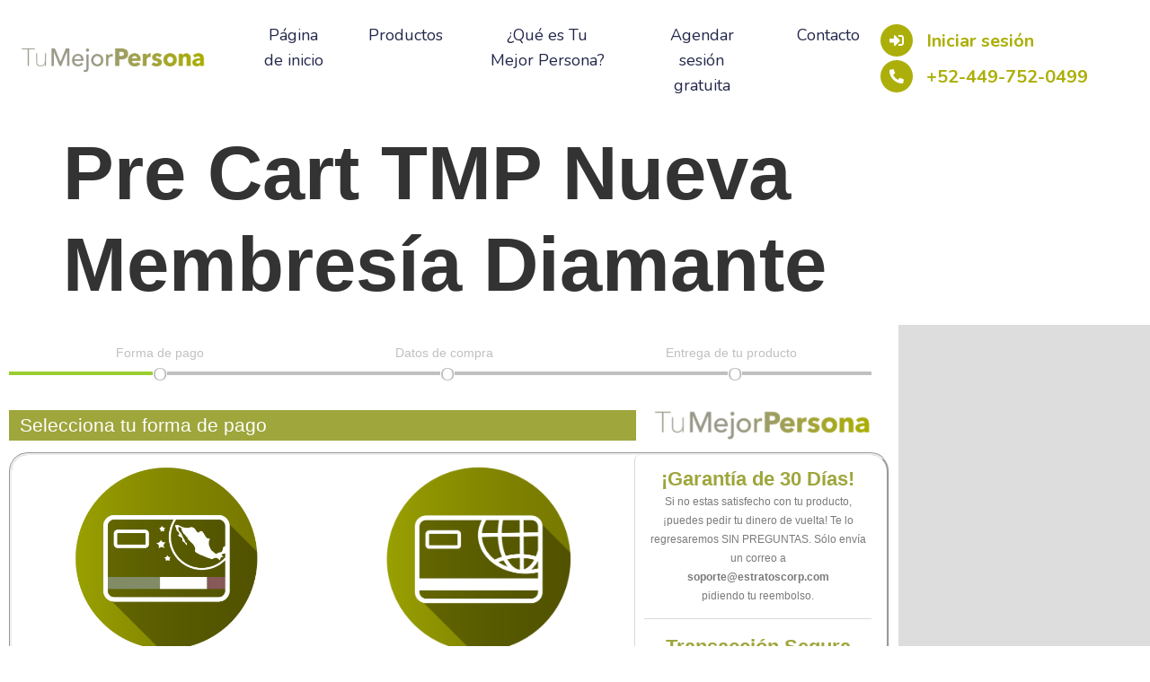

--- FILE ---
content_type: text/html; charset=UTF-8
request_url: https://tumejorpersona.com/pre-cart-tmp-nueva-membresia-diamante/
body_size: 21934
content:
<!DOCTYPE html>
<html dir="ltr" lang="es" prefix="og: https://ogp.me/ns#">
<head>
	<meta charset="UTF-8"/>
	<meta name="viewport" content="width=device-width, initial-scale=1"/>
	<link rel="profile" href="https://gmpg.org/xfn/11"/>
	<link rel="pingback" href="https://tumejorpersona.com/xmlrpc.php"/>
	<title>Pre Cart TMP Nueva Membresía Diamante - Tu Mejor Person</title>

		<!-- All in One SEO 4.9.3 - aioseo.com -->
	<meta name="description" content="Forma de pago Datos de compra Entrega de tu producto Selecciona tu forma de pago ¡Garantía de 30 Días! Si no estas satisfecho con tu producto, ¡puedes pedir tu dinero de vuelta! Te lo regresaremos SIN PREGUNTAS. Sólo envía un correo a soporte@estratoscorp.com pidiendo tu reembolso. Transacción Segura Nos tomamos tu seguridad muy en serio." />
	<meta name="robots" content="max-image-preview:large" />
	<link rel="canonical" href="https://tumejorpersona.com/pre-cart-tmp-nueva-membresia-diamante/" />
	<meta name="generator" content="All in One SEO (AIOSEO) 4.9.3" />
		<meta property="og:locale" content="es_MX" />
		<meta property="og:site_name" content="Tu Mejor Person - Ayuda psicoterapeutica" />
		<meta property="og:type" content="article" />
		<meta property="og:title" content="Pre Cart TMP Nueva Membresía Diamante - Tu Mejor Person" />
		<meta property="og:description" content="Forma de pago Datos de compra Entrega de tu producto Selecciona tu forma de pago ¡Garantía de 30 Días! Si no estas satisfecho con tu producto, ¡puedes pedir tu dinero de vuelta! Te lo regresaremos SIN PREGUNTAS. Sólo envía un correo a soporte@estratoscorp.com pidiendo tu reembolso. Transacción Segura Nos tomamos tu seguridad muy en serio." />
		<meta property="og:url" content="https://tumejorpersona.com/pre-cart-tmp-nueva-membresia-diamante/" />
		<meta property="og:image" content="https://tumejorpersona.com/wp-content/uploads/2021/09/logo-grande-27.png" />
		<meta property="og:image:secure_url" content="https://tumejorpersona.com/wp-content/uploads/2021/09/logo-grande-27.png" />
		<meta property="article:published_time" content="2023-06-28T16:28:15+00:00" />
		<meta property="article:modified_time" content="2023-06-28T16:28:16+00:00" />
		<meta name="twitter:card" content="summary" />
		<meta name="twitter:title" content="Pre Cart TMP Nueva Membresía Diamante - Tu Mejor Person" />
		<meta name="twitter:description" content="Forma de pago Datos de compra Entrega de tu producto Selecciona tu forma de pago ¡Garantía de 30 Días! Si no estas satisfecho con tu producto, ¡puedes pedir tu dinero de vuelta! Te lo regresaremos SIN PREGUNTAS. Sólo envía un correo a soporte@estratoscorp.com pidiendo tu reembolso. Transacción Segura Nos tomamos tu seguridad muy en serio." />
		<meta name="twitter:image" content="https://tumejorpersona.com/wp-content/uploads/2021/09/logo-grande-27.png" />
		<script type="application/ld+json" class="aioseo-schema">
			{"@context":"https:\/\/schema.org","@graph":[{"@type":"BreadcrumbList","@id":"https:\/\/tumejorpersona.com\/pre-cart-tmp-nueva-membresia-diamante\/#breadcrumblist","itemListElement":[{"@type":"ListItem","@id":"https:\/\/tumejorpersona.com#listItem","position":1,"name":"Home","item":"https:\/\/tumejorpersona.com","nextItem":{"@type":"ListItem","@id":"https:\/\/tumejorpersona.com\/pre-cart-tmp-nueva-membresia-diamante\/#listItem","name":"Pre Cart TMP Nueva Membres\u00eda Diamante"}},{"@type":"ListItem","@id":"https:\/\/tumejorpersona.com\/pre-cart-tmp-nueva-membresia-diamante\/#listItem","position":2,"name":"Pre Cart TMP Nueva Membres\u00eda Diamante","previousItem":{"@type":"ListItem","@id":"https:\/\/tumejorpersona.com#listItem","name":"Home"}}]},{"@type":"Organization","@id":"https:\/\/tumejorpersona.com\/#organization","name":"Tu Mejor Persona","description":"Ayuda psicoterapeutica","url":"https:\/\/tumejorpersona.com\/","logo":{"@type":"ImageObject","url":"https:\/\/tumejorpersona.com\/wp-content\/uploads\/2021\/09\/logo-grande-27.png","@id":"https:\/\/tumejorpersona.com\/pre-cart-tmp-nueva-membresia-diamante\/#organizationLogo","width":9131,"height":1610},"image":{"@id":"https:\/\/tumejorpersona.com\/pre-cart-tmp-nueva-membresia-diamante\/#organizationLogo"}},{"@type":"WebPage","@id":"https:\/\/tumejorpersona.com\/pre-cart-tmp-nueva-membresia-diamante\/#webpage","url":"https:\/\/tumejorpersona.com\/pre-cart-tmp-nueva-membresia-diamante\/","name":"Pre Cart TMP Nueva Membres\u00eda Diamante - Tu Mejor Person","description":"Forma de pago Datos de compra Entrega de tu producto Selecciona tu forma de pago \u00a1Garant\u00eda de 30 D\u00edas! Si no estas satisfecho con tu producto, \u00a1puedes pedir tu dinero de vuelta! Te lo regresaremos SIN PREGUNTAS. S\u00f3lo env\u00eda un correo a soporte@estratoscorp.com pidiendo tu reembolso. Transacci\u00f3n Segura Nos tomamos tu seguridad muy en serio.","inLanguage":"es-MX","isPartOf":{"@id":"https:\/\/tumejorpersona.com\/#website"},"breadcrumb":{"@id":"https:\/\/tumejorpersona.com\/pre-cart-tmp-nueva-membresia-diamante\/#breadcrumblist"},"datePublished":"2023-06-28T16:28:15+00:00","dateModified":"2023-06-28T16:28:16+00:00"},{"@type":"WebSite","@id":"https:\/\/tumejorpersona.com\/#website","url":"https:\/\/tumejorpersona.com\/","name":"Tu Mejor Persona","description":"Ayuda psicoterapeutica","inLanguage":"es-MX","publisher":{"@id":"https:\/\/tumejorpersona.com\/#organization"}}]}
		</script>
		<!-- All in One SEO -->

			<!-- WP Infusionsoft -->
			<link rel="stylesheet" href="http://tumejorpersona.com/wp-content/plugins/infusionsoft/infusionsoft.css" type="text/css" media="screen" />
			<link rel='dns-prefetch' href='//www.googletagmanager.com' />
<link rel="alternate" type="application/rss+xml" title="Tu Mejor Person &raquo; Feed" href="https://tumejorpersona.com/feed/" />
<link rel="alternate" type="application/rss+xml" title="Tu Mejor Person &raquo; RSS de los comentarios" href="https://tumejorpersona.com/comments/feed/" />
<script>
window._wpemojiSettings = {"baseUrl":"https:\/\/s.w.org\/images\/core\/emoji\/15.0.3\/72x72\/","ext":".png","svgUrl":"https:\/\/s.w.org\/images\/core\/emoji\/15.0.3\/svg\/","svgExt":".svg","source":{"concatemoji":"https:\/\/tumejorpersona.com\/wp-includes\/js\/wp-emoji-release.min.js?ver=6.6.4"}};
/*! This file is auto-generated */
!function(i,n){var o,s,e;function c(e){try{var t={supportTests:e,timestamp:(new Date).valueOf()};sessionStorage.setItem(o,JSON.stringify(t))}catch(e){}}function p(e,t,n){e.clearRect(0,0,e.canvas.width,e.canvas.height),e.fillText(t,0,0);var t=new Uint32Array(e.getImageData(0,0,e.canvas.width,e.canvas.height).data),r=(e.clearRect(0,0,e.canvas.width,e.canvas.height),e.fillText(n,0,0),new Uint32Array(e.getImageData(0,0,e.canvas.width,e.canvas.height).data));return t.every(function(e,t){return e===r[t]})}function u(e,t,n){switch(t){case"flag":return n(e,"\ud83c\udff3\ufe0f\u200d\u26a7\ufe0f","\ud83c\udff3\ufe0f\u200b\u26a7\ufe0f")?!1:!n(e,"\ud83c\uddfa\ud83c\uddf3","\ud83c\uddfa\u200b\ud83c\uddf3")&&!n(e,"\ud83c\udff4\udb40\udc67\udb40\udc62\udb40\udc65\udb40\udc6e\udb40\udc67\udb40\udc7f","\ud83c\udff4\u200b\udb40\udc67\u200b\udb40\udc62\u200b\udb40\udc65\u200b\udb40\udc6e\u200b\udb40\udc67\u200b\udb40\udc7f");case"emoji":return!n(e,"\ud83d\udc26\u200d\u2b1b","\ud83d\udc26\u200b\u2b1b")}return!1}function f(e,t,n){var r="undefined"!=typeof WorkerGlobalScope&&self instanceof WorkerGlobalScope?new OffscreenCanvas(300,150):i.createElement("canvas"),a=r.getContext("2d",{willReadFrequently:!0}),o=(a.textBaseline="top",a.font="600 32px Arial",{});return e.forEach(function(e){o[e]=t(a,e,n)}),o}function t(e){var t=i.createElement("script");t.src=e,t.defer=!0,i.head.appendChild(t)}"undefined"!=typeof Promise&&(o="wpEmojiSettingsSupports",s=["flag","emoji"],n.supports={everything:!0,everythingExceptFlag:!0},e=new Promise(function(e){i.addEventListener("DOMContentLoaded",e,{once:!0})}),new Promise(function(t){var n=function(){try{var e=JSON.parse(sessionStorage.getItem(o));if("object"==typeof e&&"number"==typeof e.timestamp&&(new Date).valueOf()<e.timestamp+604800&&"object"==typeof e.supportTests)return e.supportTests}catch(e){}return null}();if(!n){if("undefined"!=typeof Worker&&"undefined"!=typeof OffscreenCanvas&&"undefined"!=typeof URL&&URL.createObjectURL&&"undefined"!=typeof Blob)try{var e="postMessage("+f.toString()+"("+[JSON.stringify(s),u.toString(),p.toString()].join(",")+"));",r=new Blob([e],{type:"text/javascript"}),a=new Worker(URL.createObjectURL(r),{name:"wpTestEmojiSupports"});return void(a.onmessage=function(e){c(n=e.data),a.terminate(),t(n)})}catch(e){}c(n=f(s,u,p))}t(n)}).then(function(e){for(var t in e)n.supports[t]=e[t],n.supports.everything=n.supports.everything&&n.supports[t],"flag"!==t&&(n.supports.everythingExceptFlag=n.supports.everythingExceptFlag&&n.supports[t]);n.supports.everythingExceptFlag=n.supports.everythingExceptFlag&&!n.supports.flag,n.DOMReady=!1,n.readyCallback=function(){n.DOMReady=!0}}).then(function(){return e}).then(function(){var e;n.supports.everything||(n.readyCallback(),(e=n.source||{}).concatemoji?t(e.concatemoji):e.wpemoji&&e.twemoji&&(t(e.twemoji),t(e.wpemoji)))}))}((window,document),window._wpemojiSettings);
</script>
<link rel='stylesheet' id='fluentform-elementor-widget-css' href='https://tumejorpersona.com/wp-content/plugins/fluentform/assets/css/fluent-forms-elementor-widget.css?ver=6.1.14' media='all' />
<link rel='stylesheet' id='hfe-widgets-style-css' href='https://tumejorpersona.com/wp-content/plugins/header-footer-elementor/inc/widgets-css/frontend.css?ver=2.8.1' media='all' />
<link rel='stylesheet' id='sina-header-footer-css' href='https://tumejorpersona.com/wp-content/plugins/sina-extension-for-elementor/assets/css/sina-header-footer.min.css?ver=3.7.3' media='all' />
<link rel='stylesheet' id='hello-elementor-theme-style-css' href='https://tumejorpersona.com/wp-content/themes/hello-elementor/assets/css/theme.css?ver=3.4.5' media='all' />
<link rel='stylesheet' id='elementor-frontend-css' href='https://tumejorpersona.com/wp-content/plugins/elementor/assets/css/frontend.min.css?ver=3.34.1' media='all' />
<link rel='stylesheet' id='eael-general-css' href='https://tumejorpersona.com/wp-content/plugins/essential-addons-for-elementor-lite/assets/front-end/css/view/general.min.css?ver=6.5.7' media='all' />
<link rel='stylesheet' id='eael-19371-css' href='https://tumejorpersona.com/wp-content/uploads/essential-addons-elementor/eael-19371.css?ver=1687969696' media='all' />
<link rel='stylesheet' id='eael-19373-css' href='https://tumejorpersona.com/wp-content/uploads/essential-addons-elementor/eael-19373.css?ver=1687969696' media='all' />
<link rel='stylesheet' id='elementor-post-19371-css' href='https://tumejorpersona.com/wp-content/uploads/elementor/css/post-19371.css?ver=1768344845' media='all' />
<link rel='stylesheet' id='elementor-post-19373-css' href='https://tumejorpersona.com/wp-content/uploads/elementor/css/post-19373.css?ver=1768344845' media='all' />
<style id='wp-emoji-styles-inline-css'>

	img.wp-smiley, img.emoji {
		display: inline !important;
		border: none !important;
		box-shadow: none !important;
		height: 1em !important;
		width: 1em !important;
		margin: 0 0.07em !important;
		vertical-align: -0.1em !important;
		background: none !important;
		padding: 0 !important;
	}
</style>
<link rel='stylesheet' id='aioseo/css/src/vue/standalone/blocks/table-of-contents/global.scss-css' href='https://tumejorpersona.com/wp-content/plugins/all-in-one-seo-pack/dist/Lite/assets/css/table-of-contents/global.e90f6d47.css?ver=4.9.3' media='all' />
<style id='global-styles-inline-css'>
:root{--wp--preset--aspect-ratio--square: 1;--wp--preset--aspect-ratio--4-3: 4/3;--wp--preset--aspect-ratio--3-4: 3/4;--wp--preset--aspect-ratio--3-2: 3/2;--wp--preset--aspect-ratio--2-3: 2/3;--wp--preset--aspect-ratio--16-9: 16/9;--wp--preset--aspect-ratio--9-16: 9/16;--wp--preset--color--black: #000000;--wp--preset--color--cyan-bluish-gray: #abb8c3;--wp--preset--color--white: #ffffff;--wp--preset--color--pale-pink: #f78da7;--wp--preset--color--vivid-red: #cf2e2e;--wp--preset--color--luminous-vivid-orange: #ff6900;--wp--preset--color--luminous-vivid-amber: #fcb900;--wp--preset--color--light-green-cyan: #7bdcb5;--wp--preset--color--vivid-green-cyan: #00d084;--wp--preset--color--pale-cyan-blue: #8ed1fc;--wp--preset--color--vivid-cyan-blue: #0693e3;--wp--preset--color--vivid-purple: #9b51e0;--wp--preset--gradient--vivid-cyan-blue-to-vivid-purple: linear-gradient(135deg,rgba(6,147,227,1) 0%,rgb(155,81,224) 100%);--wp--preset--gradient--light-green-cyan-to-vivid-green-cyan: linear-gradient(135deg,rgb(122,220,180) 0%,rgb(0,208,130) 100%);--wp--preset--gradient--luminous-vivid-amber-to-luminous-vivid-orange: linear-gradient(135deg,rgba(252,185,0,1) 0%,rgba(255,105,0,1) 100%);--wp--preset--gradient--luminous-vivid-orange-to-vivid-red: linear-gradient(135deg,rgba(255,105,0,1) 0%,rgb(207,46,46) 100%);--wp--preset--gradient--very-light-gray-to-cyan-bluish-gray: linear-gradient(135deg,rgb(238,238,238) 0%,rgb(169,184,195) 100%);--wp--preset--gradient--cool-to-warm-spectrum: linear-gradient(135deg,rgb(74,234,220) 0%,rgb(151,120,209) 20%,rgb(207,42,186) 40%,rgb(238,44,130) 60%,rgb(251,105,98) 80%,rgb(254,248,76) 100%);--wp--preset--gradient--blush-light-purple: linear-gradient(135deg,rgb(255,206,236) 0%,rgb(152,150,240) 100%);--wp--preset--gradient--blush-bordeaux: linear-gradient(135deg,rgb(254,205,165) 0%,rgb(254,45,45) 50%,rgb(107,0,62) 100%);--wp--preset--gradient--luminous-dusk: linear-gradient(135deg,rgb(255,203,112) 0%,rgb(199,81,192) 50%,rgb(65,88,208) 100%);--wp--preset--gradient--pale-ocean: linear-gradient(135deg,rgb(255,245,203) 0%,rgb(182,227,212) 50%,rgb(51,167,181) 100%);--wp--preset--gradient--electric-grass: linear-gradient(135deg,rgb(202,248,128) 0%,rgb(113,206,126) 100%);--wp--preset--gradient--midnight: linear-gradient(135deg,rgb(2,3,129) 0%,rgb(40,116,252) 100%);--wp--preset--font-size--small: 13px;--wp--preset--font-size--medium: 20px;--wp--preset--font-size--large: 36px;--wp--preset--font-size--x-large: 42px;--wp--preset--spacing--20: 0.44rem;--wp--preset--spacing--30: 0.67rem;--wp--preset--spacing--40: 1rem;--wp--preset--spacing--50: 1.5rem;--wp--preset--spacing--60: 2.25rem;--wp--preset--spacing--70: 3.38rem;--wp--preset--spacing--80: 5.06rem;--wp--preset--shadow--natural: 6px 6px 9px rgba(0, 0, 0, 0.2);--wp--preset--shadow--deep: 12px 12px 50px rgba(0, 0, 0, 0.4);--wp--preset--shadow--sharp: 6px 6px 0px rgba(0, 0, 0, 0.2);--wp--preset--shadow--outlined: 6px 6px 0px -3px rgba(255, 255, 255, 1), 6px 6px rgba(0, 0, 0, 1);--wp--preset--shadow--crisp: 6px 6px 0px rgba(0, 0, 0, 1);}:root { --wp--style--global--content-size: 800px;--wp--style--global--wide-size: 1200px; }:where(body) { margin: 0; }.wp-site-blocks > .alignleft { float: left; margin-right: 2em; }.wp-site-blocks > .alignright { float: right; margin-left: 2em; }.wp-site-blocks > .aligncenter { justify-content: center; margin-left: auto; margin-right: auto; }:where(.wp-site-blocks) > * { margin-block-start: 24px; margin-block-end: 0; }:where(.wp-site-blocks) > :first-child { margin-block-start: 0; }:where(.wp-site-blocks) > :last-child { margin-block-end: 0; }:root { --wp--style--block-gap: 24px; }:root :where(.is-layout-flow) > :first-child{margin-block-start: 0;}:root :where(.is-layout-flow) > :last-child{margin-block-end: 0;}:root :where(.is-layout-flow) > *{margin-block-start: 24px;margin-block-end: 0;}:root :where(.is-layout-constrained) > :first-child{margin-block-start: 0;}:root :where(.is-layout-constrained) > :last-child{margin-block-end: 0;}:root :where(.is-layout-constrained) > *{margin-block-start: 24px;margin-block-end: 0;}:root :where(.is-layout-flex){gap: 24px;}:root :where(.is-layout-grid){gap: 24px;}.is-layout-flow > .alignleft{float: left;margin-inline-start: 0;margin-inline-end: 2em;}.is-layout-flow > .alignright{float: right;margin-inline-start: 2em;margin-inline-end: 0;}.is-layout-flow > .aligncenter{margin-left: auto !important;margin-right: auto !important;}.is-layout-constrained > .alignleft{float: left;margin-inline-start: 0;margin-inline-end: 2em;}.is-layout-constrained > .alignright{float: right;margin-inline-start: 2em;margin-inline-end: 0;}.is-layout-constrained > .aligncenter{margin-left: auto !important;margin-right: auto !important;}.is-layout-constrained > :where(:not(.alignleft):not(.alignright):not(.alignfull)){max-width: var(--wp--style--global--content-size);margin-left: auto !important;margin-right: auto !important;}.is-layout-constrained > .alignwide{max-width: var(--wp--style--global--wide-size);}body .is-layout-flex{display: flex;}.is-layout-flex{flex-wrap: wrap;align-items: center;}.is-layout-flex > :is(*, div){margin: 0;}body .is-layout-grid{display: grid;}.is-layout-grid > :is(*, div){margin: 0;}body{padding-top: 0px;padding-right: 0px;padding-bottom: 0px;padding-left: 0px;}a:where(:not(.wp-element-button)){text-decoration: underline;}:root :where(.wp-element-button, .wp-block-button__link){background-color: #32373c;border-width: 0;color: #fff;font-family: inherit;font-size: inherit;line-height: inherit;padding: calc(0.667em + 2px) calc(1.333em + 2px);text-decoration: none;}.has-black-color{color: var(--wp--preset--color--black) !important;}.has-cyan-bluish-gray-color{color: var(--wp--preset--color--cyan-bluish-gray) !important;}.has-white-color{color: var(--wp--preset--color--white) !important;}.has-pale-pink-color{color: var(--wp--preset--color--pale-pink) !important;}.has-vivid-red-color{color: var(--wp--preset--color--vivid-red) !important;}.has-luminous-vivid-orange-color{color: var(--wp--preset--color--luminous-vivid-orange) !important;}.has-luminous-vivid-amber-color{color: var(--wp--preset--color--luminous-vivid-amber) !important;}.has-light-green-cyan-color{color: var(--wp--preset--color--light-green-cyan) !important;}.has-vivid-green-cyan-color{color: var(--wp--preset--color--vivid-green-cyan) !important;}.has-pale-cyan-blue-color{color: var(--wp--preset--color--pale-cyan-blue) !important;}.has-vivid-cyan-blue-color{color: var(--wp--preset--color--vivid-cyan-blue) !important;}.has-vivid-purple-color{color: var(--wp--preset--color--vivid-purple) !important;}.has-black-background-color{background-color: var(--wp--preset--color--black) !important;}.has-cyan-bluish-gray-background-color{background-color: var(--wp--preset--color--cyan-bluish-gray) !important;}.has-white-background-color{background-color: var(--wp--preset--color--white) !important;}.has-pale-pink-background-color{background-color: var(--wp--preset--color--pale-pink) !important;}.has-vivid-red-background-color{background-color: var(--wp--preset--color--vivid-red) !important;}.has-luminous-vivid-orange-background-color{background-color: var(--wp--preset--color--luminous-vivid-orange) !important;}.has-luminous-vivid-amber-background-color{background-color: var(--wp--preset--color--luminous-vivid-amber) !important;}.has-light-green-cyan-background-color{background-color: var(--wp--preset--color--light-green-cyan) !important;}.has-vivid-green-cyan-background-color{background-color: var(--wp--preset--color--vivid-green-cyan) !important;}.has-pale-cyan-blue-background-color{background-color: var(--wp--preset--color--pale-cyan-blue) !important;}.has-vivid-cyan-blue-background-color{background-color: var(--wp--preset--color--vivid-cyan-blue) !important;}.has-vivid-purple-background-color{background-color: var(--wp--preset--color--vivid-purple) !important;}.has-black-border-color{border-color: var(--wp--preset--color--black) !important;}.has-cyan-bluish-gray-border-color{border-color: var(--wp--preset--color--cyan-bluish-gray) !important;}.has-white-border-color{border-color: var(--wp--preset--color--white) !important;}.has-pale-pink-border-color{border-color: var(--wp--preset--color--pale-pink) !important;}.has-vivid-red-border-color{border-color: var(--wp--preset--color--vivid-red) !important;}.has-luminous-vivid-orange-border-color{border-color: var(--wp--preset--color--luminous-vivid-orange) !important;}.has-luminous-vivid-amber-border-color{border-color: var(--wp--preset--color--luminous-vivid-amber) !important;}.has-light-green-cyan-border-color{border-color: var(--wp--preset--color--light-green-cyan) !important;}.has-vivid-green-cyan-border-color{border-color: var(--wp--preset--color--vivid-green-cyan) !important;}.has-pale-cyan-blue-border-color{border-color: var(--wp--preset--color--pale-cyan-blue) !important;}.has-vivid-cyan-blue-border-color{border-color: var(--wp--preset--color--vivid-cyan-blue) !important;}.has-vivid-purple-border-color{border-color: var(--wp--preset--color--vivid-purple) !important;}.has-vivid-cyan-blue-to-vivid-purple-gradient-background{background: var(--wp--preset--gradient--vivid-cyan-blue-to-vivid-purple) !important;}.has-light-green-cyan-to-vivid-green-cyan-gradient-background{background: var(--wp--preset--gradient--light-green-cyan-to-vivid-green-cyan) !important;}.has-luminous-vivid-amber-to-luminous-vivid-orange-gradient-background{background: var(--wp--preset--gradient--luminous-vivid-amber-to-luminous-vivid-orange) !important;}.has-luminous-vivid-orange-to-vivid-red-gradient-background{background: var(--wp--preset--gradient--luminous-vivid-orange-to-vivid-red) !important;}.has-very-light-gray-to-cyan-bluish-gray-gradient-background{background: var(--wp--preset--gradient--very-light-gray-to-cyan-bluish-gray) !important;}.has-cool-to-warm-spectrum-gradient-background{background: var(--wp--preset--gradient--cool-to-warm-spectrum) !important;}.has-blush-light-purple-gradient-background{background: var(--wp--preset--gradient--blush-light-purple) !important;}.has-blush-bordeaux-gradient-background{background: var(--wp--preset--gradient--blush-bordeaux) !important;}.has-luminous-dusk-gradient-background{background: var(--wp--preset--gradient--luminous-dusk) !important;}.has-pale-ocean-gradient-background{background: var(--wp--preset--gradient--pale-ocean) !important;}.has-electric-grass-gradient-background{background: var(--wp--preset--gradient--electric-grass) !important;}.has-midnight-gradient-background{background: var(--wp--preset--gradient--midnight) !important;}.has-small-font-size{font-size: var(--wp--preset--font-size--small) !important;}.has-medium-font-size{font-size: var(--wp--preset--font-size--medium) !important;}.has-large-font-size{font-size: var(--wp--preset--font-size--large) !important;}.has-x-large-font-size{font-size: var(--wp--preset--font-size--x-large) !important;}
:root :where(.wp-block-pullquote){font-size: 1.5em;line-height: 1.6;}
</style>
<link rel='stylesheet' id='wpfc-css' href='https://tumejorpersona.com/wp-content/plugins/gs-facebook-comments/public/css/wpfc-public.css?ver=1.7.5' media='all' />
<link rel='stylesheet' id='cmplz-general-css' href='https://tumejorpersona.com/wp-content/plugins/complianz-gdpr/assets/css/cookieblocker.min.css?ver=1741724570' media='all' />
<link rel='stylesheet' id='hfe-style-css' href='https://tumejorpersona.com/wp-content/plugins/header-footer-elementor/assets/css/header-footer-elementor.css?ver=2.8.1' media='all' />
<link rel='stylesheet' id='elementor-icons-css' href='https://tumejorpersona.com/wp-content/plugins/elementor/assets/lib/eicons/css/elementor-icons.min.css?ver=5.45.0' media='all' />
<link rel='stylesheet' id='elementor-post-19381-css' href='https://tumejorpersona.com/wp-content/uploads/elementor/css/post-19381.css?ver=1768344845' media='all' />
<link rel='stylesheet' id='elementor-pro-css' href='https://tumejorpersona.com/wp-content/plugins/elementor-pro/assets/css/frontend.min.css?ver=3.20.1' media='all' />
<link rel='stylesheet' id='widget-heading-css' href='https://tumejorpersona.com/wp-content/plugins/elementor/assets/css/widget-heading.min.css?ver=3.34.1' media='all' />
<link rel='stylesheet' id='widget-image-css' href='https://tumejorpersona.com/wp-content/plugins/elementor/assets/css/widget-image.min.css?ver=3.34.1' media='all' />
<link rel='stylesheet' id='e-animation-grow-css' href='https://tumejorpersona.com/wp-content/plugins/elementor/assets/lib/animations/styles/e-animation-grow.min.css?ver=3.34.1' media='all' />
<link rel='stylesheet' id='widget-spacer-css' href='https://tumejorpersona.com/wp-content/plugins/elementor/assets/css/widget-spacer.min.css?ver=3.34.1' media='all' />
<link rel='stylesheet' id='widget-divider-css' href='https://tumejorpersona.com/wp-content/plugins/elementor/assets/css/widget-divider.min.css?ver=3.34.1' media='all' />
<link rel='stylesheet' id='elementor-post-17068-css' href='https://tumejorpersona.com/wp-content/uploads/elementor/css/post-17068.css?ver=1768357091' media='all' />
<link rel='stylesheet' id='hello-elementor-css' href='https://tumejorpersona.com/wp-content/themes/hello-elementor/assets/css/reset.css?ver=3.4.5' media='all' />
<link rel='stylesheet' id='hello-elementor-header-footer-css' href='https://tumejorpersona.com/wp-content/themes/hello-elementor/assets/css/header-footer.css?ver=3.4.5' media='all' />
<link rel='stylesheet' id='pscrollbar-css' href='https://tumejorpersona.com/wp-content/plugins/quadmenu/assets/frontend/pscrollbar/perfect-scrollbar.min.css?ver=3.3.2' media='all' />
<link rel='stylesheet' id='owlcarousel-css' href='https://tumejorpersona.com/wp-content/plugins/quadmenu/assets/frontend/owlcarousel/owl.carousel.min.css?ver=3.3.2' media='all' />
<link rel='stylesheet' id='quadmenu-normalize-css' href='https://tumejorpersona.com/wp-content/plugins/quadmenu/assets/frontend/css/quadmenu-normalize.css?ver=3.3.2' media='all' />
<link rel='stylesheet' id='quadmenu-widgets-css' href='https://tumejorpersona.com/wp-content/uploads/hello-elementor/quadmenu-widgets.css?ver=1765381133' media='all' />
<link rel='stylesheet' id='quadmenu-css' href='https://tumejorpersona.com/wp-content/plugins/quadmenu/build/frontend/style.css?ver=3.3.2' media='all' />
<link rel='stylesheet' id='quadmenu-locations-css' href='https://tumejorpersona.com/wp-content/uploads/hello-elementor/quadmenu-locations.css?ver=1765381131' media='all' />
<link rel='stylesheet' id='dashicons-css' href='https://tumejorpersona.com/wp-includes/css/dashicons.min.css?ver=6.6.4' media='all' />
<link rel='stylesheet' id='hfe-elementor-icons-css' href='https://tumejorpersona.com/wp-content/plugins/elementor/assets/lib/eicons/css/elementor-icons.min.css?ver=5.34.0' media='all' />
<link rel='stylesheet' id='hfe-icons-list-css' href='https://tumejorpersona.com/wp-content/plugins/elementor/assets/css/widget-icon-list.min.css?ver=3.24.3' media='all' />
<link rel='stylesheet' id='hfe-social-icons-css' href='https://tumejorpersona.com/wp-content/plugins/elementor/assets/css/widget-social-icons.min.css?ver=3.24.0' media='all' />
<link rel='stylesheet' id='hfe-social-share-icons-brands-css' href='https://tumejorpersona.com/wp-content/plugins/elementor/assets/lib/font-awesome/css/brands.css?ver=5.15.3' media='all' />
<link rel='stylesheet' id='hfe-social-share-icons-fontawesome-css' href='https://tumejorpersona.com/wp-content/plugins/elementor/assets/lib/font-awesome/css/fontawesome.css?ver=5.15.3' media='all' />
<link rel='stylesheet' id='hfe-nav-menu-icons-css' href='https://tumejorpersona.com/wp-content/plugins/elementor/assets/lib/font-awesome/css/solid.css?ver=5.15.3' media='all' />
<link rel='stylesheet' id='hfe-widget-blockquote-css' href='https://tumejorpersona.com/wp-content/plugins/elementor-pro/assets/css/widget-blockquote.min.css?ver=3.25.0' media='all' />
<link rel='stylesheet' id='hfe-mega-menu-css' href='https://tumejorpersona.com/wp-content/plugins/elementor-pro/assets/css/widget-mega-menu.min.css?ver=3.26.2' media='all' />
<link rel='stylesheet' id='hfe-nav-menu-widget-css' href='https://tumejorpersona.com/wp-content/plugins/elementor-pro/assets/css/widget-nav-menu.min.css?ver=3.26.0' media='all' />
<link rel='stylesheet' id='ekit-widget-styles-css' href='https://tumejorpersona.com/wp-content/plugins/elementskit-lite/widgets/init/assets/css/widget-styles.css?ver=3.7.8' media='all' />
<link rel='stylesheet' id='ekit-responsive-css' href='https://tumejorpersona.com/wp-content/plugins/elementskit-lite/widgets/init/assets/css/responsive.css?ver=3.7.8' media='all' />
<link rel='stylesheet' id='wpr-text-animations-css-css' href='https://tumejorpersona.com/wp-content/plugins/royal-elementor-addons/assets/css/lib/animations/text-animations.min.css?ver=1.7.1045' media='all' />
<link rel='stylesheet' id='wpr-addons-css-css' href='https://tumejorpersona.com/wp-content/plugins/royal-elementor-addons/assets/css/frontend.min.css?ver=1.7.1045' media='all' />
<link rel='stylesheet' id='font-awesome-5-all-css' href='https://tumejorpersona.com/wp-content/plugins/elementor/assets/lib/font-awesome/css/all.min.css?ver=6.5.7' media='all' />
<link rel='stylesheet' id='bdt-uikit-css' href='https://tumejorpersona.com/wp-content/plugins/bdthemes-element-pack-lite/assets/css/bdt-uikit.css?ver=3.21.7' media='all' />
<link rel='stylesheet' id='ep-helper-css' href='https://tumejorpersona.com/wp-content/plugins/bdthemes-element-pack-lite/assets/css/ep-helper.css?ver=8.3.16' media='all' />
<link rel='stylesheet' id='upk-site-css' href='https://tumejorpersona.com/wp-content/plugins/ultimate-post-kit/assets/css/upk-site.css?ver=4.0.22' media='all' />
<link rel='stylesheet' id='elementor-gf-nunito-css' href='https://fonts.googleapis.com/css?family=Nunito:100,100italic,200,200italic,300,300italic,400,400italic,500,500italic,600,600italic,700,700italic,800,800italic,900,900italic&#038;display=auto' media='all' />
<link rel='stylesheet' id='elementor-gf-opensans-css' href='https://fonts.googleapis.com/css?family=Open+Sans:100,100italic,200,200italic,300,300italic,400,400italic,500,500italic,600,600italic,700,700italic,800,800italic,900,900italic&#038;display=auto' media='all' />
<link rel='stylesheet' id='elementor-gf-local-robotoslab-css' href='http://tumejorpersona.com/wp-content/uploads/elementor/google-fonts/css/robotoslab.css?ver=1742247915' media='all' />
<link rel='stylesheet' id='elementor-gf-local-montserrat-css' href='http://tumejorpersona.com/wp-content/uploads/elementor/google-fonts/css/montserrat.css?ver=1742247939' media='all' />
<link rel='stylesheet' id='elementor-gf-local-roboto-css' href='http://tumejorpersona.com/wp-content/uploads/elementor/google-fonts/css/roboto.css?ver=1742247893' media='all' />
<link rel='stylesheet' id='elementor-icons-shared-0-css' href='https://tumejorpersona.com/wp-content/plugins/elementor/assets/lib/font-awesome/css/fontawesome.min.css?ver=5.15.3' media='all' />
<link rel='stylesheet' id='elementor-icons-fa-solid-css' href='https://tumejorpersona.com/wp-content/plugins/elementor/assets/lib/font-awesome/css/solid.min.css?ver=5.15.3' media='all' />
<link rel='stylesheet' id='elementor-icons-fa-brands-css' href='https://tumejorpersona.com/wp-content/plugins/elementor/assets/lib/font-awesome/css/brands.min.css?ver=5.15.3' media='all' />
<script data-cfasync="false" src="https://tumejorpersona.com/wp-includes/js/jquery/jquery.min.js?ver=3.7.1" id="jquery-core-js"></script>
<script data-cfasync="false" src="https://tumejorpersona.com/wp-includes/js/jquery/jquery-migrate.min.js?ver=3.4.1" id="jquery-migrate-js"></script>
<script id="jquery-js-after">
!function($){"use strict";$(document).ready(function(){$(this).scrollTop()>100&&$(".hfe-scroll-to-top-wrap").removeClass("hfe-scroll-to-top-hide"),$(window).scroll(function(){$(this).scrollTop()<100?$(".hfe-scroll-to-top-wrap").fadeOut(300):$(".hfe-scroll-to-top-wrap").fadeIn(300)}),$(".hfe-scroll-to-top-wrap").on("click",function(){$("html, body").animate({scrollTop:0},300);return!1})})}(jQuery);
!function($){'use strict';$(document).ready(function(){var bar=$('.hfe-reading-progress-bar');if(!bar.length)return;$(window).on('scroll',function(){var s=$(window).scrollTop(),d=$(document).height()-$(window).height(),p=d? s/d*100:0;bar.css('width',p+'%')});});}(jQuery);
</script>
<script src="https://tumejorpersona.com/wp-content/plugins/gs-facebook-comments/public/js/wpfc-public.js?ver=1.7.5" id="wpfc-js"></script>

<!-- Google tag (gtag.js) snippet added by Site Kit -->
<!-- Fragmento de código de Google Analytics añadido por Site Kit -->
<!-- Google Ads snippet added by Site Kit -->
<script src="https://www.googletagmanager.com/gtag/js?id=GT-K8DVRHBG" id="google_gtagjs-js" async></script>
<script id="google_gtagjs-js-after">
window.dataLayer = window.dataLayer || [];function gtag(){dataLayer.push(arguments);}
gtag("set","linker",{"domains":["tumejorpersona.com"]});
gtag("js", new Date());
gtag("set", "developer_id.dZTNiMT", true);
gtag("config", "GT-K8DVRHBG");
gtag("config", "AW-17577926713");
 window._googlesitekit = window._googlesitekit || {}; window._googlesitekit.throttledEvents = []; window._googlesitekit.gtagEvent = (name, data) => { var key = JSON.stringify( { name, data } ); if ( !! window._googlesitekit.throttledEvents[ key ] ) { return; } window._googlesitekit.throttledEvents[ key ] = true; setTimeout( () => { delete window._googlesitekit.throttledEvents[ key ]; }, 5 ); gtag( "event", name, { ...data, event_source: "site-kit" } ); };
</script>
<link rel="https://api.w.org/" href="https://tumejorpersona.com/wp-json/" /><link rel="alternate" title="JSON" type="application/json" href="https://tumejorpersona.com/wp-json/wp/v2/pages/17068" /><link rel="EditURI" type="application/rsd+xml" title="RSD" href="https://tumejorpersona.com/xmlrpc.php?rsd" />
<meta name="generator" content="WordPress 6.6.4" />
<link rel='shortlink' href='https://tumejorpersona.com/?p=17068' />
<link rel="alternate" title="oEmbed (JSON)" type="application/json+oembed" href="https://tumejorpersona.com/wp-json/oembed/1.0/embed?url=https%3A%2F%2Ftumejorpersona.com%2Fpre-cart-tmp-nueva-membresia-diamante%2F" />
<link rel="alternate" title="oEmbed (XML)" type="text/xml+oembed" href="https://tumejorpersona.com/wp-json/oembed/1.0/embed?url=https%3A%2F%2Ftumejorpersona.com%2Fpre-cart-tmp-nueva-membresia-diamante%2F&#038;format=xml" />
<style id="essential-blocks-global-styles">
            :root {
                --eb-global-primary-color: #101828;
--eb-global-secondary-color: #475467;
--eb-global-tertiary-color: #98A2B3;
--eb-global-text-color: #475467;
--eb-global-heading-color: #1D2939;
--eb-global-link-color: #444CE7;
--eb-global-background-color: #F9FAFB;
--eb-global-button-text-color: #FFFFFF;
--eb-global-button-background-color: #101828;
--eb-gradient-primary-color: linear-gradient(90deg, hsla(259, 84%, 78%, 1) 0%, hsla(206, 67%, 75%, 1) 100%);
--eb-gradient-secondary-color: linear-gradient(90deg, hsla(18, 76%, 85%, 1) 0%, hsla(203, 69%, 84%, 1) 100%);
--eb-gradient-tertiary-color: linear-gradient(90deg, hsla(248, 21%, 15%, 1) 0%, hsla(250, 14%, 61%, 1) 100%);
--eb-gradient-background-color: linear-gradient(90deg, rgb(250, 250, 250) 0%, rgb(233, 233, 233) 49%, rgb(244, 243, 243) 100%);

                --eb-tablet-breakpoint: 1024px;
--eb-mobile-breakpoint: 767px;

            }
            
            
        </style><meta name="generator" content="Site Kit by Google 1.170.0" /><meta property="fb:app_id" content="588600077938358" />
<!-- Metaetiquetas de Google AdSense añadidas por Site Kit -->
<meta name="google-adsense-platform-account" content="ca-host-pub-2644536267352236">
<meta name="google-adsense-platform-domain" content="sitekit.withgoogle.com">
<!-- Acabar con las metaetiquetas de Google AdSense añadidas por Site Kit -->

	<meta name="viewport" content="width=device-width, initial-scale=1.0">

	<meta name="generator" content="Elementor 3.34.1; features: additional_custom_breakpoints; settings: css_print_method-external, google_font-enabled, font_display-auto">
<!-- Global site tag (gtag.js) - Google Ads -->
<script async src="https://www.googletagmanager.com/gtag/js?id=AW-976248599"></script>
<script>
  window.dataLayer = window.dataLayer || [];
  function gtag(){dataLayer.push(arguments);}
  gtag('js', new Date());

  gtag('config', 'AW-976248599');
</script>
			<style>
				.e-con.e-parent:nth-of-type(n+4):not(.e-lazyloaded):not(.e-no-lazyload),
				.e-con.e-parent:nth-of-type(n+4):not(.e-lazyloaded):not(.e-no-lazyload) * {
					background-image: none !important;
				}
				@media screen and (max-height: 1024px) {
					.e-con.e-parent:nth-of-type(n+3):not(.e-lazyloaded):not(.e-no-lazyload),
					.e-con.e-parent:nth-of-type(n+3):not(.e-lazyloaded):not(.e-no-lazyload) * {
						background-image: none !important;
					}
				}
				@media screen and (max-height: 640px) {
					.e-con.e-parent:nth-of-type(n+2):not(.e-lazyloaded):not(.e-no-lazyload),
					.e-con.e-parent:nth-of-type(n+2):not(.e-lazyloaded):not(.e-no-lazyload) * {
						background-image: none !important;
					}
				}
			</style>
			<!-- Google Tag Manager -->
<script>(function(w,d,s,l,i){w[l]=w[l]||[];w[l].push({'gtm.start':
new Date().getTime(),event:'gtm.js'});var f=d.getElementsByTagName(s)[0],
j=d.createElement(s),dl=l!='dataLayer'?'&l='+l:'';j.async=true;j.src=
'https://www.googletagmanager.com/gtm.js?id='+i+dl;f.parentNode.insertBefore(j,f);
})(window,document,'script','dataLayer','GTM-K6N2RLCV');</script>
<!-- End Google Tag Manager --><script async src="https://pagead2.googlesyndication.com/pagead/js/adsbygoogle.js?client=ca-pub-1591911342581205"
     crossorigin="anonymous"></script><style id="wpr_lightbox_styles">
				.lg-backdrop {
					background-color: rgba(0,0,0,0.6) !important;
				}
				.lg-toolbar,
				.lg-dropdown {
					background-color: rgba(0,0,0,0.8) !important;
				}
				.lg-dropdown:after {
					border-bottom-color: rgba(0,0,0,0.8) !important;
				}
				.lg-sub-html {
					background-color: rgba(0,0,0,0.8) !important;
				}
				.lg-thumb-outer,
				.lg-progress-bar {
					background-color: #444444 !important;
				}
				.lg-progress {
					background-color: #a90707 !important;
				}
				.lg-icon {
					color: #efefef !important;
					font-size: 20px !important;
				}
				.lg-icon.lg-toogle-thumb {
					font-size: 24px !important;
				}
				.lg-icon:hover,
				.lg-dropdown-text:hover {
					color: #ffffff !important;
				}
				.lg-sub-html,
				.lg-dropdown-text {
					color: #efefef !important;
					font-size: 14px !important;
				}
				#lg-counter {
					color: #efefef !important;
					font-size: 14px !important;
				}
				.lg-prev,
				.lg-next {
					font-size: 35px !important;
				}

				/* Defaults */
				.lg-icon {
				background-color: transparent !important;
				}

				#lg-counter {
				opacity: 0.9;
				}

				.lg-thumb-outer {
				padding: 0 10px;
				}

				.lg-thumb-item {
				border-radius: 0 !important;
				border: none !important;
				opacity: 0.5;
				}

				.lg-thumb-item.active {
					opacity: 1;
				}
	         </style></head>
<body class="page-template-default page page-id-17068 wp-custom-logo wp-embed-responsive ehf-header ehf-template-hello-elementor ehf-stylesheet-hello-elementor hello-elementor-default elementor-default elementor-kit-19381 elementor-page elementor-page-17068">
<script src="https://b74bb883884e4cd7bcac373d9489905a.js.ubembed.com" async></script>
		<div data-elementor-type="templately-header" data-elementor-id="19371" class="elementor elementor-19371 post-17068 page type-page status-publish hentry" data-elementor-post-type="templately_library" data-elementor-title="Header">
						<section class="elementor-section elementor-top-section elementor-element elementor-element-ba7785a elementor-section-content-middle elementor-section-boxed elementor-section-height-default elementor-section-height-default wpr-particle-no wpr-jarallax-no wpr-parallax-no wpr-sticky-section-no" data-id="ba7785a" data-element_type="section" id="header_section">
						<div class="elementor-container elementor-column-gap-no">
					<div class="elementor-column elementor-col-33 elementor-top-column elementor-element elementor-element-84a1d84" data-id="84a1d84" data-element_type="column">
			<div class="elementor-widget-wrap elementor-element-populated">
						<div class="elementor-element elementor-element-56703ea elementor-widget__width-initial elementor-widget elementor-widget-tl-site-logo" data-id="56703ea" data-element_type="widget" data-widget_type="tl-site-logo.default">
				<div class="elementor-widget-container">
					<a href="https://tumejorpersona.com"><img src="https://tumejorpersona.com/wp-content/uploads/2021/09/logo-grande-27.png" title="logo grande-27" alt="" class="attachment-full size-full wp-image-78" loading="lazy" /></a>				</div>
				</div>
					</div>
		</div>
				<div class="elementor-column elementor-col-33 elementor-top-column elementor-element elementor-element-f31355b" data-id="f31355b" data-element_type="column">
			<div class="elementor-widget-wrap elementor-element-populated">
						<div class="elementor-element elementor-element-8c2cc94 eael-simple-menu-hamburger-align-left elementor-widget__width-initial eael_simple_menu_hamburger_disable_selected_menu_no eael-hamburger--tablet elementor-widget elementor-widget-eael-simple-menu" data-id="8c2cc94" data-element_type="widget" data-widget_type="eael-simple-menu.default">
				<div class="elementor-widget-container">
					<style>
                        @media screen and (max-width: 1024px) {
                            .eael-hamburger--tablet {
                                .eael-simple-menu-horizontal,
                                .eael-simple-menu-vertical {
                                    display: none;
                                }
                            }
                            .eael-hamburger--tablet {
                                .eael-simple-menu-container .eael-simple-menu-toggle {
                                    display: block;
                                }
                            }
                        }
                    </style>            <div data-hamburger-icon="&lt;i aria-hidden=&quot;true&quot; class=&quot;fas fa-bars&quot;&gt;&lt;/i&gt;" data-indicator-icon="&lt;i aria-hidden=&quot;true&quot; class=&quot;fas fa-angle-down&quot;&gt;&lt;/i&gt;" data-dropdown-indicator-icon="&lt;i class=&quot;fas fa-angle-down&quot;&gt;&lt;/i&gt;" class="eael-simple-menu-container eael-simple-menu-align-center eael-simple-menu--stretch eael-simple-menu-dropdown-align-left preset-3" data-hamburger-breakpoints="{&quot;mobile&quot;:&quot;M\u00f3vil en Retrato (&gt; 767px)&quot;,&quot;tablet&quot;:&quot;Tableta vertical (&gt; 1024px)&quot;,&quot;desktop&quot;:&quot;Desktop (&gt; 2400px)&quot;,&quot;none&quot;:&quot;Nada&quot;}" data-hamburger-device="tablet">
                <ul id="menu-menu-principal" class="eael-simple-menu eael-simple-menu-dropdown-animate-to-top eael-simple-menu-indicator eael-hamburger-left eael-simple-menu-horizontal"><li id="menu-item-19562" class="menu-item menu-item-type-post_type menu-item-object-page menu-item-home menu-item-19562"><a href="https://tumejorpersona.com/">Página de inicio</a></li>
<li id="menu-item-19564" class="menu-item menu-item-type-post_type menu-item-object-page menu-item-19564"><a href="https://tumejorpersona.com/productos/">Productos</a></li>
<li id="menu-item-20146" class="menu-item menu-item-type-post_type menu-item-object-page menu-item-20146"><a href="https://tumejorpersona.com/acerca-de-nosotros/">¿Qué es Tu Mejor Persona?</a></li>
<li id="menu-item-19580" class="menu-item menu-item-type-post_type menu-item-object-page menu-item-19580"><a href="https://tumejorpersona.com/landing-page-llamada-gratuita-3/">Agendar sesión gratuita</a></li>
<li id="menu-item-20209" class="menu-item menu-item-type-post_type menu-item-object-page menu-item-20209"><a href="https://tumejorpersona.com/contacto-2/">Contacto</a></li>
</ul>                <button class="eael-simple-menu-toggle">
                    <span class="sr-only ">Hamburger Toggle Menu</span>
                    <i aria-hidden="true" class="fas fa-bars"></i>                </button>
            </div>
            				</div>
				</div>
					</div>
		</div>
				<div class="elementor-column elementor-col-33 elementor-top-column elementor-element elementor-element-95ee992" data-id="95ee992" data-element_type="column">
			<div class="elementor-widget-wrap elementor-element-populated">
						<div class="elementor-element elementor-element-fe46413 elementor-widget__width-initial elementor-widget elementor-widget-eael-feature-list" data-id="fe46413" data-element_type="widget" data-widget_type="eael-feature-list.default">
				<div class="elementor-widget-container">
							<div class="-icon-position-left -tablet-icon-position-left -mobile-icon-position-left">
			<ul id="eael-feature-list-fe46413" class="eael-feature-list-items circle stacked  eael-feature-list-vertical" data-layout-tablet="vertical" data-layout-mobile="vertical">
			                <li class="eael-feature-list-item elementor-repeater-item-07d124c">
                    
						<div class="eael-feature-list-icon-box">
							<div class="eael-feature-list-icon-inner">

								<a class="eael-feature-list-icon fl-icon-0"href="https://productos.tumejorpersona.com/login/">

		<i aria-hidden="true" class="fas fa-sign-in-alt"></i>								</a>
							</div>
						</div>
						<div class="eael-feature-list-content-box">
                            <h2 class="eael-feature-list-title"><a href="https://productos.tumejorpersona.com/login/">Iniciar sesión</a></h2>						<p class="eael-feature-list-content"></p>
						</div>

					</li>
				                <li class="eael-feature-list-item elementor-repeater-item-adaf4cd">
                    
						<div class="eael-feature-list-icon-box">
							<div class="eael-feature-list-icon-inner">

								<a class="eael-feature-list-icon fl-icon-1"href="http://wa.me/524497520499">

		<i aria-hidden="true" class="fas fa-phone-alt"></i>								</a>
							</div>
						</div>
						<div class="eael-feature-list-content-box">
                            <h2 class="eael-feature-list-title"><a href="http://wa.me/524497520499">+52-449-752-0499</a></h2>						<p class="eael-feature-list-content"></p>
						</div>

					</li>
							</ul>
		</div>
						</div>
				</div>
					</div>
		</div>
					</div>
		</section>
				</div>
		<!DOCTYPE html>
<html dir="ltr" lang="es" prefix="og: https://ogp.me/ns#">
<head>
	<meta charset="UTF-8" />
	<meta name="viewport" content="width=device-width, initial-scale=1" />
	<link rel="profile" href="http://gmpg.org/xfn/11" />
	<link rel="pingback" href="https://tumejorpersona.com/xmlrpc.php" />
	</head>

<body class="page-template-default page page-id-17068 wp-custom-logo wp-embed-responsive ehf-header ehf-template-hello-elementor ehf-stylesheet-hello-elementor hello-elementor-default elementor-default elementor-kit-19381 elementor-page elementor-page-17068">
<div id="page" class="hfeed site">

		<header id="masthead" itemscope="itemscope" itemtype="https://schema.org/WPHeader">
			<p class="main-title bhf-hidden" itemprop="headline"><a href="https://tumejorpersona.com" title="Tu Mejor Person" rel="home">Tu Mejor Person</a></p>
					</header>

	
<main id="content" class="site-main post-17068 page type-page status-publish hentry">

			<div class="page-header">
			<h1 class="entry-title">Pre Cart TMP Nueva Membresía Diamante</h1>		</div>
	
	<div class="page-content">
				<div data-elementor-type="wp-page" data-elementor-id="17068" class="elementor elementor-17068" data-elementor-post-type="page">
						<section class="elementor-section elementor-top-section elementor-element elementor-element-7cd6341 elementor-section-boxed elementor-section-height-default elementor-section-height-default wpr-particle-no wpr-jarallax-no wpr-parallax-no wpr-sticky-section-no" data-id="7cd6341" data-element_type="section" data-settings="{&quot;background_background&quot;:&quot;classic&quot;}">
						<div class="elementor-container elementor-column-gap-no">
					<div class="elementor-column elementor-col-100 elementor-top-column elementor-element elementor-element-106f5f05" data-id="106f5f05" data-element_type="column">
			<div class="elementor-widget-wrap elementor-element-populated">
						<section class="elementor-section elementor-inner-section elementor-element elementor-element-58e68d46 elementor-section-boxed elementor-section-height-default elementor-section-height-default wpr-particle-no wpr-jarallax-no wpr-parallax-no wpr-sticky-section-no" data-id="58e68d46" data-element_type="section" data-settings="{&quot;background_background&quot;:&quot;gradient&quot;}">
						<div class="elementor-container elementor-column-gap-default">
					<div class="elementor-column elementor-col-100 elementor-inner-column elementor-element elementor-element-1164057d" data-id="1164057d" data-element_type="column">
			<div class="elementor-widget-wrap elementor-element-populated">
						<div class="elementor-element elementor-element-7009d0f2 elementor-widget elementor-widget-html" data-id="7009d0f2" data-element_type="widget" data-widget_type="html.default">
				<div class="elementor-widget-container">
					<ol class="progtrckr"> <li class="progtrckr-todo-next">Forma de pago</li> <li class="progtrckr-todo">Datos de compra</li> <li class="progtrckr-todo"> Entrega de tu producto</li> </ol>				</div>
				</div>
					</div>
		</div>
					</div>
		</section>
					</div>
		</div>
					</div>
		</section>
				<section class="elementor-section elementor-top-section elementor-element elementor-element-65873404 elementor-section-boxed elementor-section-height-default elementor-section-height-default wpr-particle-no wpr-jarallax-no wpr-parallax-no wpr-sticky-section-no" data-id="65873404" data-element_type="section" data-settings="{&quot;background_background&quot;:&quot;gradient&quot;}">
						<div class="elementor-container elementor-column-gap-default">
					<div class="elementor-column elementor-col-100 elementor-top-column elementor-element elementor-element-18719f6c" data-id="18719f6c" data-element_type="column" data-settings="{&quot;background_background&quot;:&quot;classic&quot;}">
			<div class="elementor-widget-wrap elementor-element-populated">
						<section class="elementor-section elementor-inner-section elementor-element elementor-element-6fc6a780 elementor-section-height-min-height elementor-section-content-middle elementor-section-boxed elementor-section-height-default wpr-particle-no wpr-jarallax-no wpr-parallax-no wpr-sticky-section-no" data-id="6fc6a780" data-element_type="section">
						<div class="elementor-container elementor-column-gap-default">
					<div class="elementor-column elementor-col-50 elementor-inner-column elementor-element elementor-element-5f4c8b2a" data-id="5f4c8b2a" data-element_type="column" data-settings="{&quot;background_background&quot;:&quot;gradient&quot;}">
			<div class="elementor-widget-wrap elementor-element-populated">
						<div class="elementor-element elementor-element-23774a3f elementor-widget elementor-widget-heading" data-id="23774a3f" data-element_type="widget" data-widget_type="heading.default">
				<div class="elementor-widget-container">
					<h4 class="elementor-heading-title elementor-size-default">&nbsp;&nbsp;Selecciona tu forma de pago</h4>				</div>
				</div>
					</div>
		</div>
				<div class="elementor-column elementor-col-50 elementor-inner-column elementor-element elementor-element-41a9a2ca" data-id="41a9a2ca" data-element_type="column">
			<div class="elementor-widget-wrap elementor-element-populated">
						<div class="elementor-element elementor-element-58b94e46 elementor-widget elementor-widget-image" data-id="58b94e46" data-element_type="widget" data-widget_type="image.default">
				<div class="elementor-widget-container">
															<img decoding="async" width="300" height="53" src="https://tumejorpersona.com/wp-content/uploads/2021/09/PAGINA-WEB-TMP-ICONOS-18-2-300x53.png" class="attachment-medium size-medium wp-image-452" alt="" srcset="https://tumejorpersona.com/wp-content/uploads/2021/09/PAGINA-WEB-TMP-ICONOS-18-2-300x53.png 300w, https://tumejorpersona.com/wp-content/uploads/2021/09/PAGINA-WEB-TMP-ICONOS-18-2-1024x179.png 1024w, https://tumejorpersona.com/wp-content/uploads/2021/09/PAGINA-WEB-TMP-ICONOS-18-2-768x135.png 768w, https://tumejorpersona.com/wp-content/uploads/2021/09/PAGINA-WEB-TMP-ICONOS-18-2.png 1153w" sizes="(max-width: 300px) 100vw, 300px" />															</div>
				</div>
					</div>
		</div>
					</div>
		</section>
				<section class="elementor-section elementor-inner-section elementor-element elementor-element-1d8446b8 elementor-section-full_width elementor-section-height-default elementor-section-height-default wpr-particle-no wpr-jarallax-no wpr-parallax-no wpr-sticky-section-no" data-id="1d8446b8" data-element_type="section">
						<div class="elementor-container elementor-column-gap-default">
					<div class="elementor-column elementor-col-33 elementor-inner-column elementor-element elementor-element-f0d4451" data-id="f0d4451" data-element_type="column">
			<div class="elementor-widget-wrap elementor-element-populated">
						<div class="elementor-element elementor-element-13c72168 elementor-widget elementor-widget-image" data-id="13c72168" data-element_type="widget" data-widget_type="image.default">
				<div class="elementor-widget-container">
															<img fetchpriority="high" decoding="async" width="1536" height="1521" src="https://tumejorpersona.com/wp-content/uploads/2021/09/iconos-metodo-de-pago-02-1536x1521.png" class="attachment-1536x1536 size-1536x1536 wp-image-545" alt="" srcset="https://tumejorpersona.com/wp-content/uploads/2021/09/iconos-metodo-de-pago-02-1536x1521.png 1536w, https://tumejorpersona.com/wp-content/uploads/2021/09/iconos-metodo-de-pago-02-300x297.png 300w, https://tumejorpersona.com/wp-content/uploads/2021/09/iconos-metodo-de-pago-02-1024x1014.png 1024w, https://tumejorpersona.com/wp-content/uploads/2021/09/iconos-metodo-de-pago-02-150x150.png 150w, https://tumejorpersona.com/wp-content/uploads/2021/09/iconos-metodo-de-pago-02-768x760.png 768w, https://tumejorpersona.com/wp-content/uploads/2021/09/iconos-metodo-de-pago-02-2048x2028.png 2048w" sizes="(max-width: 1536px) 100vw, 1536px" />															</div>
				</div>
				<div class="elementor-element elementor-element-5d00493d boton elementor-widget elementor-widget-image" data-id="5d00493d" data-element_type="widget" data-widget_type="image.default">
				<div class="elementor-widget-container">
																<a href="https://yt104.infusionsoft.com/app/orderForms/TMP-Membresía-Oro-MXN">
							<img decoding="async" width="1536" height="654" src="https://tumejorpersona.com/wp-content/uploads/2021/09/iconos-metodo-de-pago-05-1-1536x654.png" class="elementor-animation-grow attachment-1536x1536 size-1536x1536 wp-image-605" alt="" srcset="https://tumejorpersona.com/wp-content/uploads/2021/09/iconos-metodo-de-pago-05-1-1536x654.png 1536w, https://tumejorpersona.com/wp-content/uploads/2021/09/iconos-metodo-de-pago-05-1-300x128.png 300w, https://tumejorpersona.com/wp-content/uploads/2021/09/iconos-metodo-de-pago-05-1-1024x436.png 1024w, https://tumejorpersona.com/wp-content/uploads/2021/09/iconos-metodo-de-pago-05-1-768x327.png 768w, https://tumejorpersona.com/wp-content/uploads/2021/09/iconos-metodo-de-pago-05-1-2048x873.png 2048w" sizes="(max-width: 1536px) 100vw, 1536px" />								</a>
															</div>
				</div>
				<div class="elementor-element elementor-element-58fa5714 elementor-widget elementor-widget-spacer" data-id="58fa5714" data-element_type="widget" data-widget_type="spacer.default">
				<div class="elementor-widget-container">
							<div class="elementor-spacer">
			<div class="elementor-spacer-inner"></div>
		</div>
						</div>
				</div>
				<div class="elementor-element elementor-element-502d5094 elementor-widget elementor-widget-image" data-id="502d5094" data-element_type="widget" data-widget_type="image.default">
				<div class="elementor-widget-container">
															<img loading="lazy" decoding="async" width="800" height="798" src="https://tumejorpersona.com/wp-content/uploads/2021/09/iconos-metodo-de-pago-03-1024x1021.png" class="attachment-large size-large wp-image-546" alt="" srcset="https://tumejorpersona.com/wp-content/uploads/2021/09/iconos-metodo-de-pago-03-1024x1021.png 1024w, https://tumejorpersona.com/wp-content/uploads/2021/09/iconos-metodo-de-pago-03-300x300.png 300w, https://tumejorpersona.com/wp-content/uploads/2021/09/iconos-metodo-de-pago-03-150x150.png 150w, https://tumejorpersona.com/wp-content/uploads/2021/09/iconos-metodo-de-pago-03-768x765.png 768w" sizes="(max-width: 800px) 100vw, 800px" />															</div>
				</div>
				<div class="elementor-element elementor-element-10f18dca boton elementor-widget elementor-widget-image" data-id="10f18dca" data-element_type="widget" data-widget_type="image.default">
				<div class="elementor-widget-container">
																<a href="https://www.paypal.com/cgi-bin/webscr?cmd=_s-xclick&#038;hosted_button_id=5MQFMLQCG9BCW">
							<img loading="lazy" decoding="async" width="1536" height="659" src="https://tumejorpersona.com/wp-content/uploads/2021/09/iconos-metodo-de-pago-07-1-1536x659.png" class="elementor-animation-grow attachment-1536x1536 size-1536x1536 wp-image-607" alt="" srcset="https://tumejorpersona.com/wp-content/uploads/2021/09/iconos-metodo-de-pago-07-1-1536x659.png 1536w, https://tumejorpersona.com/wp-content/uploads/2021/09/iconos-metodo-de-pago-07-1-300x129.png 300w, https://tumejorpersona.com/wp-content/uploads/2021/09/iconos-metodo-de-pago-07-1-1024x439.png 1024w, https://tumejorpersona.com/wp-content/uploads/2021/09/iconos-metodo-de-pago-07-1-768x330.png 768w" sizes="(max-width: 1536px) 100vw, 1536px" />								</a>
															</div>
				</div>
				<div class="elementor-element elementor-element-84fa84d elementor-hidden-desktop elementor-hidden-tablet elementor-widget elementor-widget-spacer" data-id="84fa84d" data-element_type="widget" data-widget_type="spacer.default">
				<div class="elementor-widget-container">
							<div class="elementor-spacer">
			<div class="elementor-spacer-inner"></div>
		</div>
						</div>
				</div>
					</div>
		</div>
				<div class="elementor-column elementor-col-33 elementor-inner-column elementor-element elementor-element-75abc365" data-id="75abc365" data-element_type="column">
			<div class="elementor-widget-wrap elementor-element-populated">
						<div class="elementor-element elementor-element-8ce3401 elementor-widget elementor-widget-image" data-id="8ce3401" data-element_type="widget" data-widget_type="image.default">
				<div class="elementor-widget-container">
															<img loading="lazy" decoding="async" width="800" height="798" src="https://tumejorpersona.com/wp-content/uploads/2021/09/iconos-metodo-de-pago-04-1024x1022.png" class="attachment-large size-large wp-image-547" alt="" srcset="https://tumejorpersona.com/wp-content/uploads/2021/09/iconos-metodo-de-pago-04-1024x1022.png 1024w, https://tumejorpersona.com/wp-content/uploads/2021/09/iconos-metodo-de-pago-04-300x300.png 300w, https://tumejorpersona.com/wp-content/uploads/2021/09/iconos-metodo-de-pago-04-150x150.png 150w, https://tumejorpersona.com/wp-content/uploads/2021/09/iconos-metodo-de-pago-04-768x766.png 768w" sizes="(max-width: 800px) 100vw, 800px" />															</div>
				</div>
				<div class="elementor-element elementor-element-24d4e1b2 boton elementor-widget elementor-widget-image" data-id="24d4e1b2" data-element_type="widget" data-widget_type="image.default">
				<div class="elementor-widget-container">
																<a href="https://yt104.infusionsoft.com/app/orderForms/TMP-Membresía-Oro-USD">
							<img loading="lazy" decoding="async" width="1536" height="657" src="https://tumejorpersona.com/wp-content/uploads/2021/09/iconos-metodo-de-pago-06-1-1536x657.png" class="elementor-animation-grow attachment-1536x1536 size-1536x1536 wp-image-606" alt="" srcset="https://tumejorpersona.com/wp-content/uploads/2021/09/iconos-metodo-de-pago-06-1-1536x657.png 1536w, https://tumejorpersona.com/wp-content/uploads/2021/09/iconos-metodo-de-pago-06-1-300x128.png 300w, https://tumejorpersona.com/wp-content/uploads/2021/09/iconos-metodo-de-pago-06-1-1024x438.png 1024w, https://tumejorpersona.com/wp-content/uploads/2021/09/iconos-metodo-de-pago-06-1-768x328.png 768w" sizes="(max-width: 1536px) 100vw, 1536px" />								</a>
															</div>
				</div>
				<div class="elementor-element elementor-element-444e29fd elementor-widget elementor-widget-spacer" data-id="444e29fd" data-element_type="widget" data-widget_type="spacer.default">
				<div class="elementor-widget-container">
							<div class="elementor-spacer">
			<div class="elementor-spacer-inner"></div>
		</div>
						</div>
				</div>
				<div class="elementor-element elementor-element-17cb832e elementor-widget elementor-widget-image" data-id="17cb832e" data-element_type="widget" data-widget_type="image.default">
				<div class="elementor-widget-container">
															<img loading="lazy" decoding="async" width="800" height="790" src="https://tumejorpersona.com/wp-content/uploads/2021/09/iconos-metodo-de-pago-01-1024x1011.png" class="attachment-large size-large wp-image-544" alt="" srcset="https://tumejorpersona.com/wp-content/uploads/2021/09/iconos-metodo-de-pago-01-1024x1011.png 1024w, https://tumejorpersona.com/wp-content/uploads/2021/09/iconos-metodo-de-pago-01-300x296.png 300w, https://tumejorpersona.com/wp-content/uploads/2021/09/iconos-metodo-de-pago-01-768x758.png 768w" sizes="(max-width: 800px) 100vw, 800px" />															</div>
				</div>
				<div class="elementor-element elementor-element-71b48c8e boton elementor-widget elementor-widget-image" data-id="71b48c8e" data-element_type="widget" data-widget_type="image.default">
				<div class="elementor-widget-container">
																<a href="https://tumejorpersona.com/otras-formas-de-pago/">
							<img loading="lazy" decoding="async" width="800" height="342" src="https://tumejorpersona.com/wp-content/uploads/2021/09/iconos-metodo-de-pago-08-1-1024x438.png" class="elementor-animation-grow attachment-large size-large wp-image-608" alt="" srcset="https://tumejorpersona.com/wp-content/uploads/2021/09/iconos-metodo-de-pago-08-1-1024x438.png 1024w, https://tumejorpersona.com/wp-content/uploads/2021/09/iconos-metodo-de-pago-08-1-300x128.png 300w, https://tumejorpersona.com/wp-content/uploads/2021/09/iconos-metodo-de-pago-08-1-768x329.png 768w" sizes="(max-width: 800px) 100vw, 800px" />								</a>
															</div>
				</div>
					</div>
		</div>
				<div class="elementor-column elementor-col-33 elementor-inner-column elementor-element elementor-element-5d8e2a69" data-id="5d8e2a69" data-element_type="column">
			<div class="elementor-widget-wrap elementor-element-populated">
						<div class="elementor-element elementor-element-d382616 elementor-widget elementor-widget-heading" data-id="d382616" data-element_type="widget" data-widget_type="heading.default">
				<div class="elementor-widget-container">
					<h3 class="elementor-heading-title elementor-size-default">¡Garantía de 30 Días!</h3>				</div>
				</div>
				<div class="elementor-element elementor-element-2e7c8d29 elementor-widget elementor-widget-text-editor" data-id="2e7c8d29" data-element_type="widget" data-widget_type="text-editor.default">
				<div class="elementor-widget-container">
									Si no estas satisfecho con tu producto, ¡puedes pedir tu dinero de vuelta! Te lo regresaremos SIN PREGUNTAS. Sólo envía un correo a<br>
<strong>soporte@estratoscorp.com</strong><br>

pidiendo tu reembolso.								</div>
				</div>
				<div class="elementor-element elementor-element-53f85fe9 elementor-widget-divider--view-line elementor-widget elementor-widget-divider" data-id="53f85fe9" data-element_type="widget" data-widget_type="divider.default">
				<div class="elementor-widget-container">
							<div class="elementor-divider">
			<span class="elementor-divider-separator">
						</span>
		</div>
						</div>
				</div>
				<div class="elementor-element elementor-element-5e54c6af elementor-widget elementor-widget-heading" data-id="5e54c6af" data-element_type="widget" data-widget_type="heading.default">
				<div class="elementor-widget-container">
					<h3 class="elementor-heading-title elementor-size-default">Transacción Segura
</h3>				</div>
				</div>
				<div class="elementor-element elementor-element-567276ca elementor-widget elementor-widget-text-editor" data-id="567276ca" data-element_type="widget" data-widget_type="text-editor.default">
				<div class="elementor-widget-container">
									<p>Nos tomamos tu seguridad muy en serio. Esta página cumple con el <i>Estándar de Seguridad de Datos para la Industria de Tarjeta de Pago: PCI DSS.</i> Además, utilizamos tecnología <i>SSL (Secure Sockets Layer)</i> para garantizar la seguridad de tu conexión.</p>								</div>
				</div>
				<div class="elementor-element elementor-element-56a3b793 elementor-widget elementor-widget-text-editor" data-id="56a3b793" data-element_type="widget" data-widget_type="text-editor.default">
				<div class="elementor-widget-container">
									<p><img loading="lazy" decoding="async" class="alignnone  wp-image-456" src="https://tumejorpersona.com/wp-content/uploads/2021/09/pci-dss-compliant.jpg" alt="" width="120" height="63" srcset="https://tumejorpersona.com/wp-content/uploads/2021/09/pci-dss-compliant.jpg 600w, https://tumejorpersona.com/wp-content/uploads/2021/09/pci-dss-compliant-300x158.jpg 300w" sizes="(max-width: 120px) 100vw, 120px" /><img loading="lazy" decoding="async" class="alignnone  wp-image-455" src="https://tumejorpersona.com/wp-content/uploads/2021/09/SSL-Secure.png" alt="" width="101" height="45" srcset="https://tumejorpersona.com/wp-content/uploads/2021/09/SSL-Secure.png 519w, https://tumejorpersona.com/wp-content/uploads/2021/09/SSL-Secure-300x134.png 300w" sizes="(max-width: 101px) 100vw, 101px" /> </p>								</div>
				</div>
				<div class="elementor-element elementor-element-7539de30 elementor-widget-divider--view-line elementor-widget elementor-widget-divider" data-id="7539de30" data-element_type="widget" data-widget_type="divider.default">
				<div class="elementor-widget-container">
							<div class="elementor-divider">
			<span class="elementor-divider-separator">
						</span>
		</div>
						</div>
				</div>
				<div class="elementor-element elementor-element-51db117 elementor-widget elementor-widget-heading" data-id="51db117" data-element_type="widget" data-widget_type="heading.default">
				<div class="elementor-widget-container">
					<h3 class="elementor-heading-title elementor-size-default">Protegemos tu
Privacidad</h3>				</div>
				</div>
				<div class="elementor-element elementor-element-12373c93 elementor-widget elementor-widget-text-editor" data-id="12373c93" data-element_type="widget" data-widget_type="text-editor.default">
				<div class="elementor-widget-container">
									<p>A nosotros también nos molesta el SPAM. Por cuestión de respeto y seguridad, no compartiremos ni venderemos tu información, JAMÁS. Valoramos la confianza que nos tienes al brindarnos tu información.</p>								</div>
				</div>
				<div class="elementor-element elementor-element-b6c4862 elementor-widget elementor-widget-image" data-id="b6c4862" data-element_type="widget" data-widget_type="image.default">
				<div class="elementor-widget-container">
															<img decoding="async" src="https://tumejorpersona.com/wp-content/uploads/2021/09/no_spam.png" title="no_spam" alt="no_spam" loading="lazy" />															</div>
				</div>
				<div class="elementor-element elementor-element-c585963 elementor-widget-divider--view-line elementor-widget elementor-widget-divider" data-id="c585963" data-element_type="widget" data-widget_type="divider.default">
				<div class="elementor-widget-container">
							<div class="elementor-divider">
			<span class="elementor-divider-separator">
						</span>
		</div>
						</div>
				</div>
				<div class="elementor-element elementor-element-60aa9dbb elementor-widget elementor-widget-heading" data-id="60aa9dbb" data-element_type="widget" data-widget_type="heading.default">
				<div class="elementor-widget-container">
					<h3 class="elementor-heading-title elementor-size-default">¿Tienes una pregunta?</h3>				</div>
				</div>
				<div class="elementor-element elementor-element-11ec517c elementor-widget elementor-widget-text-editor" data-id="11ec517c" data-element_type="widget" data-widget_type="text-editor.default">
				<div class="elementor-widget-container">
									<b>Llámanos al número: </b><br> +52 449 300 4150<br>
<b>Horario de atención:</b> <br> Lunes &#8211; Viernes, 9AM &#8211; 5PM (-5:00GMT)
<b>Soporte Técnico:</b><br> soporte@estratoscorp.com								</div>
				</div>
					</div>
		</div>
					</div>
		</section>
					</div>
		</div>
					</div>
		</section>
				</div>
		
		
			</div>

	
</main>

			<div data-elementor-type="templately-footer" data-elementor-id="19373" class="elementor elementor-19373 post-17068 page type-page status-publish hentry" data-elementor-post-type="templately_library" data-elementor-title="Footer">
						<section class="elementor-section elementor-top-section elementor-element elementor-element-6764fab elementor-section-boxed elementor-section-height-default elementor-section-height-default wpr-particle-no wpr-jarallax-no wpr-parallax-no wpr-sticky-section-no" data-id="6764fab" data-element_type="section" id="footer_section" data-settings="{&quot;background_background&quot;:&quot;classic&quot;}">
						<div class="elementor-container elementor-column-gap-no">
					<div class="elementor-column elementor-col-100 elementor-top-column elementor-element elementor-element-9fbfa38" data-id="9fbfa38" data-element_type="column">
			<div class="elementor-widget-wrap elementor-element-populated">
						<section class="elementor-section elementor-inner-section elementor-element elementor-element-c9c6366 elementor-section-boxed elementor-section-height-default elementor-section-height-default wpr-particle-no wpr-jarallax-no wpr-parallax-no wpr-sticky-section-no" data-id="c9c6366" data-element_type="section">
						<div class="elementor-container elementor-column-gap-no">
					<div class="elementor-column elementor-col-25 elementor-inner-column elementor-element elementor-element-c1ef132" data-id="c1ef132" data-element_type="column">
			<div class="elementor-widget-wrap elementor-element-populated">
						<div class="elementor-element elementor-element-ddb4e7a elementor-widget elementor-widget-heading" data-id="ddb4e7a" data-element_type="widget" data-widget_type="heading.default">
				<div class="elementor-widget-container">
					<h3 class="elementor-heading-title elementor-size-default">Contacto</h3>				</div>
				</div>
				<div class="elementor-element elementor-element-7e0aaac elementor-list-item-link-inline elementor-icon-list--layout-traditional elementor-widget elementor-widget-icon-list" data-id="7e0aaac" data-element_type="widget" data-widget_type="icon-list.default">
				<div class="elementor-widget-container">
							<ul class="elementor-icon-list-items">
							<li class="elementor-icon-list-item">
										<span class="elementor-icon-list-text">Aguascalientes, Ags. México</span>
									</li>
								<li class="elementor-icon-list-item">
										<span class="elementor-icon-list-text">+524497520499</span>
									</li>
								<li class="elementor-icon-list-item">
										<span class="elementor-icon-list-text">soporte@tumejorpersona.com</span>
									</li>
								<li class="elementor-icon-list-item">
										<span class="elementor-icon-list-text">www.tumejorpersona.com</span>
									</li>
						</ul>
						</div>
				</div>
					</div>
		</div>
				<div class="elementor-column elementor-col-25 elementor-inner-column elementor-element elementor-element-f6b534a" data-id="f6b534a" data-element_type="column">
			<div class="elementor-widget-wrap elementor-element-populated">
						<div class="elementor-element elementor-element-756047f elementor-widget elementor-widget-heading" data-id="756047f" data-element_type="widget" data-widget_type="heading.default">
				<div class="elementor-widget-container">
					<h3 class="elementor-heading-title elementor-size-default">Centro de ayuda</h3>				</div>
				</div>
				<div class="elementor-element elementor-element-9b7be63 elementor-list-item-link-inline elementor-icon-list--layout-traditional elementor-widget elementor-widget-icon-list" data-id="9b7be63" data-element_type="widget" data-widget_type="icon-list.default">
				<div class="elementor-widget-container">
							<ul class="elementor-icon-list-items">
							<li class="elementor-icon-list-item">
											<a href="#">

											<span class="elementor-icon-list-text">FAQS</span>
											</a>
									</li>
								<li class="elementor-icon-list-item">
											<a href="https://tumejorpersona.com/terminos-de-servicio/">

											<span class="elementor-icon-list-text">Terminos y condiciones</span>
											</a>
									</li>
								<li class="elementor-icon-list-item">
											<a href="https://tumejorpersona.com/aviso-de-privacidad-terminos-y-condiciones/">

											<span class="elementor-icon-list-text">Aviso de privacidad</span>
											</a>
									</li>
						</ul>
						</div>
				</div>
					</div>
		</div>
				<div class="elementor-column elementor-col-25 elementor-inner-column elementor-element elementor-element-7739db3" data-id="7739db3" data-element_type="column">
			<div class="elementor-widget-wrap elementor-element-populated">
						<div class="elementor-element elementor-element-9c8726e elementor-widget elementor-widget-heading" data-id="9c8726e" data-element_type="widget" data-widget_type="heading.default">
				<div class="elementor-widget-container">
					<h3 class="elementor-heading-title elementor-size-default">Enlaces</h3>				</div>
				</div>
				<div class="elementor-element elementor-element-e3e5c61 elementor-list-item-link-inline elementor-icon-list--layout-traditional elementor-widget elementor-widget-icon-list" data-id="e3e5c61" data-element_type="widget" data-widget_type="icon-list.default">
				<div class="elementor-widget-container">
							<ul class="elementor-icon-list-items">
							<li class="elementor-icon-list-item">
											<a href="https://tumejorpersona.com/acerca-de-nosotros/">

											<span class="elementor-icon-list-text">Acerca de nosotros</span>
											</a>
									</li>
								<li class="elementor-icon-list-item">
											<a href="https://tumejorpersona.com/contacto/">

											<span class="elementor-icon-list-text">Contacto</span>
											</a>
									</li>
								<li class="elementor-icon-list-item">
											<a href="https://tumejorpersona.com/landing-page-llamada-gratuita-3/">

											<span class="elementor-icon-list-text">Citas</span>
											</a>
									</li>
								<li class="elementor-icon-list-item">
											<a href="https://tumejorpersona.com/blog/">

											<span class="elementor-icon-list-text">Blog</span>
											</a>
									</li>
						</ul>
						</div>
				</div>
					</div>
		</div>
				<div class="elementor-column elementor-col-25 elementor-inner-column elementor-element elementor-element-45df1a7" data-id="45df1a7" data-element_type="column">
			<div class="elementor-widget-wrap elementor-element-populated">
						<div class="elementor-element elementor-element-11597d6 elementor-widget elementor-widget-heading" data-id="11597d6" data-element_type="widget" data-widget_type="heading.default">
				<div class="elementor-widget-container">
					<h3 class="elementor-heading-title elementor-size-default">Noticias</h3>				</div>
				</div>
				<div class="elementor-element elementor-element-30ea42c elementor-widget elementor-widget-text-editor" data-id="30ea42c" data-element_type="widget" data-widget_type="text-editor.default">
				<div class="elementor-widget-container">
									<p>Subscríbete y obtén un descuento</p>								</div>
				</div>
				<div class="elementor-element elementor-element-de6fce2 elementor-widget__width-initial elementor-widget-mobile__width-inherit elementor-widget-tablet__width-initial eael-fluentform-form-button-custom elementor-widget elementor-widget-eael-fluentform" data-id="de6fce2" data-element_type="widget" data-widget_type="eael-fluentform.default">
				<div class="elementor-widget-container">
					        <div class="eael-contact-form eael-fluent-form-wrapper clearfix fluent-form-labels-hide eael-contact-form-align-default eael-fluent-form-subscription">

            
            <div class='fluentform ff-default fluentform_wrapper_6 ffs_default_wrap'><form data-form_id="6" id="fluentform_6" class="frm-fluent-form fluent_form_6 ff-el-form-top ff_form_instance_6_1 ff-form-loading ffs_default" data-form_instance="ff_form_instance_6_1" method="POST" ><fieldset  style="border: none!important;margin: 0!important;padding: 0!important;background-color: transparent!important;box-shadow: none!important;outline: none!important; min-inline-size: 100%;">
                    <legend class="ff_screen_reader_title" style="display: block; margin: 0!important;padding: 0!important;height: 0!important;text-indent: -999999px;width: 0!important;overflow:hidden;">Subscription Form</legend><input type='hidden' name='__fluent_form_embded_post_id' value='17068' /><input type="hidden" id="_fluentform_6_fluentformnonce" name="_fluentform_6_fluentformnonce" value="438e9d0b22" /><input type="hidden" name="_wp_http_referer" value="/pre-cart-tmp-nueva-membresia-diamante/" /><div data-name="ff_cn_id_1"  class='ff-t-container ff-column-container ff_columns_total_2 '><div class='ff-t-cell ff-t-column-1' style='flex-basis: 50%;'><div class='ff-el-group'><div class='ff-el-input--content'><input type="email" name="email" id="ff_6_email" class="ff-el-form-control" placeholder="Your Email Address" data-name="email"  aria-invalid="false" aria-required=true></div></div></div><div class='ff-t-cell ff-t-column-2' style='flex-basis: 50%;'><div class='ff-el-group ff-text-left ff_submit_btn_wrapper ff_submit_btn_wrapper_custom'><button class="ff-btn ff-btn-submit ff-btn-md ff_btn_style wpf_has_custom_css" type="submit" name="custom_submit_button-6_1" data-name="custom_submit_button-6_1"  aria-label="Subscribe">Subscribe</button><style>form.fluent_form_6 .wpf_has_custom_css.ff-btn-submit { background-color:#1a7efb;border-color:#1a7efb;color:#ffffff;min-width:100%; }form.fluent_form_6 .wpf_has_custom_css.ff-btn-submit:hover { background-color:#ffffff;border-color:#1a7efb;color:#1a7efb;min-width:100%; } </style></div></div></div></fieldset></form><div id='fluentform_6_errors' class='ff-errors-in-stack ff_form_instance_6_1 ff-form-loading_errors ff_form_instance_6_1_errors'></div></div>            <script type="text/javascript">
                window.fluent_form_ff_form_instance_6_1 = {"id":"6","settings":{"layout":{"labelPlacement":"top","helpMessagePlacement":"with_label","errorMessagePlacement":"inline","asteriskPlacement":"asterisk-right"},"restrictions":{"denyEmptySubmission":{"enabled":false}}},"form_instance":"ff_form_instance_6_1","form_id_selector":"fluentform_6","rules":{"email":{"required":{"value":true,"message":"This field is required"},"email":{"value":true,"message":"This field must contain a valid email"}}},"debounce_time":300};
                            </script>
                    </div>

        				</div>
				</div>
				<div class="elementor-element elementor-element-50ff1d2 elementor-shape-rounded elementor-grid-0 elementor-widget elementor-widget-social-icons" data-id="50ff1d2" data-element_type="widget" data-widget_type="social-icons.default">
				<div class="elementor-widget-container">
							<div class="elementor-social-icons-wrapper elementor-grid" role="list">
							<span class="elementor-grid-item" role="listitem">
					<a class="elementor-icon elementor-social-icon elementor-social-icon-facebook-f elementor-animation-grow elementor-repeater-item-b918ff3" href="https://www.facebook.com/TuMejorPersonaOficial" target="_blank">
						<span class="elementor-screen-only">Facebook-f</span>
						<i aria-hidden="true" class="fab fa-facebook-f"></i>					</a>
				</span>
							<span class="elementor-grid-item" role="listitem">
					<a class="elementor-icon elementor-social-icon elementor-social-icon-twitter elementor-animation-grow elementor-repeater-item-9be19f4" href="https://x.com/TuMejorPersona_" target="_blank">
						<span class="elementor-screen-only">Twitter</span>
						<i aria-hidden="true" class="fab fa-twitter"></i>					</a>
				</span>
							<span class="elementor-grid-item" role="listitem">
					<a class="elementor-icon elementor-social-icon elementor-social-icon-youtube elementor-animation-grow elementor-repeater-item-bf9da93" href="https://www.youtube.com/@TuMejorPersona" target="_blank">
						<span class="elementor-screen-only">Youtube</span>
						<i aria-hidden="true" class="fab fa-youtube"></i>					</a>
				</span>
							<span class="elementor-grid-item" role="listitem">
					<a class="elementor-icon elementor-social-icon elementor-social-icon-instagram elementor-animation-grow elementor-repeater-item-d1571d8" href="https://www.instagram.com/tumejorpersonaoficial/" target="_blank">
						<span class="elementor-screen-only">Instagram</span>
						<i aria-hidden="true" class="fab fa-instagram"></i>					</a>
				</span>
							<span class="elementor-grid-item" role="listitem">
					<a class="elementor-icon elementor-social-icon elementor-social-icon-tiktok elementor-animation-grow elementor-repeater-item-03bb473" href="https://www.tiktok.com/@tumejorpersonatmp" target="_blank">
						<span class="elementor-screen-only">Tiktok</span>
						<i aria-hidden="true" class="fab fa-tiktok"></i>					</a>
				</span>
					</div>
						</div>
				</div>
					</div>
		</div>
					</div>
		</section>
				<section class="elementor-section elementor-inner-section elementor-element elementor-element-e13dc79 elementor-section-boxed elementor-section-height-default elementor-section-height-default wpr-particle-no wpr-jarallax-no wpr-parallax-no wpr-sticky-section-no" data-id="e13dc79" data-element_type="section">
						<div class="elementor-container elementor-column-gap-no">
					<div class="elementor-column elementor-col-100 elementor-inner-column elementor-element elementor-element-c32e44e" data-id="c32e44e" data-element_type="column">
			<div class="elementor-widget-wrap elementor-element-populated">
						<div class="elementor-element elementor-element-cc0d15d elementor-widget elementor-widget-text-editor" data-id="cc0d15d" data-element_type="widget" data-widget_type="text-editor.default">
				<div class="elementor-widget-container">
									<p><span style="color: #000000;"><a style="color: #000000;" href="https://tumejorpersona.com/terminos-de-servicio/" target="_blank" rel="noopener" data-u-link-value="[base64]"><span style="font-size: 14px; line-height: 19.6px;">© eStratos Mercadotecnia Digital Copyright Todos los derechos reservados</span></a></span></p>								</div>
				</div>
					</div>
		</div>
					</div>
		</section>
					</div>
		</div>
					</div>
		</section>
				</div>
		<link rel='stylesheet' id='widget-icon-list-css' href='https://tumejorpersona.com/wp-content/plugins/elementor/assets/css/widget-icon-list.min.css?ver=3.34.1' media='all' />
<link rel='stylesheet' id='fluent-form-styles-css' href='https://tumejorpersona.com/wp-content/plugins/fluentform/assets/css/fluent-forms-public.css?ver=6.1.14' media='all' />
<link rel='stylesheet' id='fluentform-public-default-css' href='https://tumejorpersona.com/wp-content/plugins/fluentform/assets/css/fluentform-public-default.css?ver=6.1.14' media='all' />
<link rel='stylesheet' id='widget-social-icons-css' href='https://tumejorpersona.com/wp-content/plugins/elementor/assets/css/widget-social-icons.min.css?ver=3.34.1' media='all' />
<link rel='stylesheet' id='e-apple-webkit-css' href='https://tumejorpersona.com/wp-content/plugins/elementor/assets/css/conditionals/apple-webkit.min.css?ver=3.34.1' media='all' />

	  	<div id="fb-root"></div>
		<script 
			async defer crossorigin="anonymous" 
			src="https://connect.facebook.net/es_ES/sdk.js#xfbml=1&version=v12.0&amp;appId=588600077938358&autoLogAppEvents=1">
		</script>

	  				<script>
				const lazyloadRunObserver = () => {
					const lazyloadBackgrounds = document.querySelectorAll( `.e-con.e-parent:not(.e-lazyloaded)` );
					const lazyloadBackgroundObserver = new IntersectionObserver( ( entries ) => {
						entries.forEach( ( entry ) => {
							if ( entry.isIntersecting ) {
								let lazyloadBackground = entry.target;
								if( lazyloadBackground ) {
									lazyloadBackground.classList.add( 'e-lazyloaded' );
								}
								lazyloadBackgroundObserver.unobserve( entry.target );
							}
						});
					}, { rootMargin: '200px 0px 200px 0px' } );
					lazyloadBackgrounds.forEach( ( lazyloadBackground ) => {
						lazyloadBackgroundObserver.observe( lazyloadBackground );
					} );
				};
				const events = [
					'DOMContentLoaded',
					'elementor/lazyload/observe',
				];
				events.forEach( ( event ) => {
					document.addEventListener( event, lazyloadRunObserver );
				} );
			</script>
			<script id="essential-blocks-blocks-localize-js-extra">
var eb_conditional_localize = [];
var EssentialBlocksLocalize = {"eb_plugins_url":"https:\/\/tumejorpersona.com\/wp-content\/plugins\/essential-blocks\/","image_url":"https:\/\/tumejorpersona.com\/wp-content\/plugins\/essential-blocks\/assets\/images","eb_wp_version":"6.6","eb_version":"6.0.0","eb_admin_url":"https:\/\/tumejorpersona.com\/wp-admin\/","rest_rootURL":"https:\/\/tumejorpersona.com\/wp-json\/","ajax_url":"https:\/\/tumejorpersona.com\/wp-admin\/admin-ajax.php","nft_nonce":"df863884f4","post_grid_pagination_nonce":"37eda98625","placeholder_image":"https:\/\/tumejorpersona.com\/wp-content\/plugins\/essential-blocks\/assets\/images\/placeholder.png","is_pro_active":"false","upgrade_pro_url":"https:\/\/essential-blocks.com\/upgrade","responsiveBreakpoints":{"tablet":1024,"mobile":767},"wp_timezone":"+00:00","gmt_offset":"0"};
</script>
<script src="https://tumejorpersona.com/wp-content/plugins/essential-blocks/assets/js/eb-blocks-localize.js?ver=31d6cfe0d16ae931b73c" id="essential-blocks-blocks-localize-js"></script>
<script id="fluentform-elementor-js-extra">
var fluentformElementor = {"adminUrl":"https:\/\/tumejorpersona.com\/wp-admin\/admin.php"};
</script>
<script src="https://tumejorpersona.com/wp-content/plugins/fluentform/assets/js/fluent-forms-elementor-widget.js?ver=6.1.14" id="fluentform-elementor-js"></script>
<script id="eael-general-js-extra">
var localize = {"ajaxurl":"https:\/\/tumejorpersona.com\/wp-admin\/admin-ajax.php","nonce":"d60a6141eb","i18n":{"added":"Added ","compare":"Compare","loading":"Loading..."},"eael_translate_text":{"required_text":"is a required field","invalid_text":"Invalid","billing_text":"Billing","shipping_text":"Shipping","fg_mfp_counter_text":"of"},"page_permalink":"https:\/\/tumejorpersona.com\/pre-cart-tmp-nueva-membresia-diamante\/","cart_redirectition":"","cart_page_url":"","el_breakpoints":{"mobile":{"label":"M\u00f3vil en Retrato","value":767,"default_value":767,"direction":"max","is_enabled":true},"mobile_extra":{"label":"M\u00f3vil horizontal","value":880,"default_value":880,"direction":"max","is_enabled":false},"tablet":{"label":"Tableta vertical","value":1024,"default_value":1024,"direction":"max","is_enabled":true},"tablet_extra":{"label":"Tableta horizontal","value":1200,"default_value":1200,"direction":"max","is_enabled":false},"laptop":{"label":"Laptop","value":1366,"default_value":1366,"direction":"max","is_enabled":false},"widescreen":{"label":"Pantalla grande","value":2400,"default_value":2400,"direction":"min","is_enabled":false}}};
</script>
<script src="https://tumejorpersona.com/wp-content/plugins/essential-addons-for-elementor-lite/assets/front-end/js/view/general.min.js?ver=6.5.7" id="eael-general-js"></script>
<script src="https://tumejorpersona.com/wp-content/uploads/essential-addons-elementor/eael-19371.js?ver=1687969696" id="eael-19371-js"></script>
<script src="https://tumejorpersona.com/wp-content/uploads/essential-addons-elementor/eael-19373.js?ver=1687969696" id="eael-19373-js"></script>
<script src="https://tumejorpersona.com/wp-includes/js/dist/dom-ready.min.js?ver=f77871ff7694fffea381" id="wp-dom-ready-js"></script>
<script id="starter-templates-zip-preview-js-extra">
var starter_templates_zip_preview = {"AstColorPaletteVarPrefix":"--ast-global-","AstEleColorPaletteVarPrefix":"--ast-global-"};
</script>
<script src="https://tumejorpersona.com/wp-content/plugins/astra-sites/inc/lib/onboarding/assets/dist/template-preview/main.js?ver=09382f635556bec359b3" id="starter-templates-zip-preview-js"></script>
<script src="https://tumejorpersona.com/wp-content/plugins/elementor/assets/js/webpack.runtime.min.js?ver=3.34.1" id="elementor-webpack-runtime-js"></script>
<script src="https://tumejorpersona.com/wp-content/plugins/elementor/assets/js/frontend-modules.min.js?ver=3.34.1" id="elementor-frontend-modules-js"></script>
<script src="https://tumejorpersona.com/wp-includes/js/jquery/ui/core.min.js?ver=1.13.3" id="jquery-ui-core-js"></script>
<script id="elementor-frontend-js-extra">
var EAELImageMaskingConfig = {"svg_dir_url":"https:\/\/tumejorpersona.com\/wp-content\/plugins\/essential-addons-for-elementor-lite\/assets\/front-end\/img\/image-masking\/svg-shapes\/"};
</script>
<script id="elementor-frontend-js-before">
var elementorFrontendConfig = {"environmentMode":{"edit":false,"wpPreview":false,"isScriptDebug":false},"i18n":{"shareOnFacebook":"Compartir en Facebook","shareOnTwitter":"Compartir en Twitter","pinIt":"Fijarlo","download":"Descargar","downloadImage":"Descargar imagen","fullscreen":"Pantalla completa","zoom":"Zoom","share":"Compartir","playVideo":"Reproducir video","previous":"Previo","next":"Siguiente","close":"Cerrar","a11yCarouselPrevSlideMessage":"Diapositiva anterior","a11yCarouselNextSlideMessage":"Diapositiva siguiente","a11yCarouselFirstSlideMessage":"Esta es la primera diapositiva","a11yCarouselLastSlideMessage":"Esta es la \u00faltima diapositiva","a11yCarouselPaginationBulletMessage":"Ir a la diapositiva"},"is_rtl":false,"breakpoints":{"xs":0,"sm":480,"md":768,"lg":1025,"xl":1440,"xxl":1600},"responsive":{"breakpoints":{"mobile":{"label":"M\u00f3vil en Retrato","value":767,"default_value":767,"direction":"max","is_enabled":true},"mobile_extra":{"label":"M\u00f3vil horizontal","value":880,"default_value":880,"direction":"max","is_enabled":false},"tablet":{"label":"Tableta vertical","value":1024,"default_value":1024,"direction":"max","is_enabled":true},"tablet_extra":{"label":"Tableta horizontal","value":1200,"default_value":1200,"direction":"max","is_enabled":false},"laptop":{"label":"Laptop","value":1366,"default_value":1366,"direction":"max","is_enabled":false},"widescreen":{"label":"Pantalla grande","value":2400,"default_value":2400,"direction":"min","is_enabled":false}},"hasCustomBreakpoints":false},"version":"3.34.1","is_static":false,"experimentalFeatures":{"additional_custom_breakpoints":true,"container":true,"theme_builder_v2":true,"hello-theme-header-footer":true,"landing-pages":true,"nested-elements":true,"home_screen":true,"global_classes_should_enforce_capabilities":true,"e_variables":true,"cloud-library":true,"e_opt_in_v4_page":true,"e_interactions":true,"import-export-customization":true,"notes":true,"form-submissions":true},"urls":{"assets":"https:\/\/tumejorpersona.com\/wp-content\/plugins\/elementor\/assets\/","ajaxurl":"https:\/\/tumejorpersona.com\/wp-admin\/admin-ajax.php","uploadUrl":"http:\/\/tumejorpersona.com\/wp-content\/uploads"},"nonces":{"floatingButtonsClickTracking":"1c3e55e29d"},"swiperClass":"swiper","settings":{"page":[],"editorPreferences":[]},"kit":{"body_background_background":"classic","active_breakpoints":["viewport_mobile","viewport_tablet"],"global_image_lightbox":"yes","lightbox_enable_counter":"yes","lightbox_enable_fullscreen":"yes","lightbox_enable_zoom":"yes","lightbox_enable_share":"yes","lightbox_title_src":"title","lightbox_description_src":"description","hello_header_logo_type":"logo","hello_header_menu_layout":"horizontal","hello_footer_logo_type":"logo"},"post":{"id":17068,"title":"Pre%20Cart%20TMP%20Nueva%20Membres%C3%ADa%20Diamante%20-%20Tu%20Mejor%20Person","excerpt":"","featuredImage":false}};
</script>
<script src="https://tumejorpersona.com/wp-content/plugins/elementor/assets/js/frontend.min.js?ver=3.34.1" id="elementor-frontend-js"></script>
<script src="https://tumejorpersona.com/wp-content/plugins/royal-elementor-addons/assets/js/lib/particles/particles.js?ver=3.0.6" id="wpr-particles-js"></script>
<script src="https://tumejorpersona.com/wp-content/plugins/royal-elementor-addons/assets/js/lib/jarallax/jarallax.min.js?ver=1.12.7" id="wpr-jarallax-js"></script>
<script src="https://tumejorpersona.com/wp-content/plugins/royal-elementor-addons/assets/js/lib/parallax/parallax.min.js?ver=1.0" id="wpr-parallax-hover-js"></script>
<script src="https://tumejorpersona.com/wp-content/themes/hello-elementor/assets/js/hello-frontend.js?ver=3.4.5" id="hello-theme-frontend-js"></script>
<script src="https://tumejorpersona.com/wp-content/plugins/quadmenu/assets/frontend/pscrollbar/perfect-scrollbar.jquery.min.js?ver=3.3.2" id="pscrollbar-js"></script>
<script src="https://tumejorpersona.com/wp-content/plugins/quadmenu/assets/frontend/owlcarousel/owl.carousel.min.js?ver=3.3.2" id="owlcarousel-js"></script>
<script src="https://tumejorpersona.com/wp-includes/js/hoverIntent.min.js?ver=1.10.2" id="hoverIntent-js"></script>
<script id="quadmenu-js-extra">
var quadmenu = {"ajaxurl":"https:\/\/tumejorpersona.com\/wp-admin\/admin-ajax.php","gutter":"30"};
</script>
<script src="https://tumejorpersona.com/wp-content/plugins/quadmenu/build/frontend/index.js?ver=64a0778cf68e89eed44f" id="quadmenu-js"></script>
<script src="https://tumejorpersona.com/wp-content/plugins/elementskit-lite/libs/framework/assets/js/frontend-script.js?ver=3.7.8" id="elementskit-framework-js-frontend-js"></script>
<script id="elementskit-framework-js-frontend-js-after">
		var elementskit = {
			resturl: 'https://tumejorpersona.com/wp-json/elementskit/v1/',
		}

		
</script>
<script src="https://tumejorpersona.com/wp-content/plugins/elementskit-lite/widgets/init/assets/js/widget-scripts.js?ver=3.7.8" id="ekit-widget-scripts-js"></script>
<script id="bdt-uikit-js-extra">
var element_pack_ajax_login_config = {"ajaxurl":"https:\/\/tumejorpersona.com\/wp-admin\/admin-ajax.php","language":"es","loadingmessage":"Sending user info, please wait...","unknownerror":"Unknown error, make sure access is correct!"};
var ElementPackConfig = {"ajaxurl":"https:\/\/tumejorpersona.com\/wp-admin\/admin-ajax.php","nonce":"531475262e","data_table":{"language":{"lengthMenu":"Show _MENU_ Entries","info":"Showing _START_ to _END_ of _TOTAL_ entries","search":"Search :","paginate":{"previous":"Previous","next":"Next"}}},"contact_form":{"sending_msg":"Sending message please wait...","captcha_nd":"Invisible captcha not defined!","captcha_nr":"Could not get invisible captcha response!"},"mailchimp":{"subscribing":"Subscribing you please wait..."},"search":{"more_result":"More Results","search_result":"SEARCH RESULT","not_found":"not found"},"words_limit":{"read_more":"[read more]","read_less":"[read less]"},"elements_data":{"sections":[],"columns":[],"widgets":[]}};
</script>
<script src="https://tumejorpersona.com/wp-content/plugins/bdthemes-element-pack-lite/assets/js/bdt-uikit.min.js?ver=3.21.7" id="bdt-uikit-js"></script>
<script src="https://tumejorpersona.com/wp-content/plugins/bdthemes-element-pack-lite/assets/js/common/helper.min.js?ver=8.3.16" id="element-pack-helper-js"></script>
<script id="upk-site-js-extra">
var UltimatePostKitConfig = {"ajaxurl":"https:\/\/tumejorpersona.com\/wp-admin\/admin-ajax.php","nonce":"36966472e8","mailchimp":{"subscribing":"Subscribing you please wait..."},"elements_data":{"sections":[],"columns":[],"widgets":[]}};
</script>
<script src="https://tumejorpersona.com/wp-content/plugins/ultimate-post-kit/assets/js/upk-site.min.js?ver=4.0.22" id="upk-site-js"></script>
<script id="fluent-form-submission-js-extra">
var fluentFormVars = {"ajaxUrl":"https:\/\/tumejorpersona.com\/wp-admin\/admin-ajax.php","forms":[],"step_text":"Step %activeStep% of %totalStep% - %stepTitle%","is_rtl":"","date_i18n":{"previousMonth":"Previous Month","nextMonth":"Next Month","months":{"shorthand":["Jan","Feb","Mar","Apr","May","Jun","Jul","Aug","Sep","Oct","Nov","Dec"],"longhand":["January","February","March","April","May","June","July","August","September","October","November","December"]},"weekdays":{"longhand":["Sunday","Monday","Tuesday","Wednesday","Thursday","Friday","Saturday"],"shorthand":["Sun","Mon","Tue","Wed","Thu","Fri","Sat"]},"daysInMonth":[31,28,31,30,31,30,31,31,30,31,30,31],"rangeSeparator":" to ","weekAbbreviation":"Wk","scrollTitle":"Scroll to increment","toggleTitle":"Click to toggle","amPM":["AM","PM"],"yearAriaLabel":"Year","firstDayOfWeek":1},"pro_version":"","fluentform_version":"6.1.14","force_init":"","stepAnimationDuration":"350","upload_completed_txt":"100% Completed","upload_start_txt":"0% Completed","uploading_txt":"Uploading","choice_js_vars":{"noResultsText":"No results found","loadingText":"Loading...","noChoicesText":"No choices to choose from","itemSelectText":"Press to select","maxItemTextSingular":"Only %%maxItemCount%% option can be added","maxItemTextPlural":"Only %%maxItemCount%% options can be added"},"input_mask_vars":{"clearIfNotMatch":false},"nonce":"48a9f9883b","form_id":"6","step_change_focus":"1","has_cleantalk":"","pro_payment_script_compatible":""};
var fluentform_submission_messages_6 = {"file_upload_in_progress":"File upload in progress. Please wait...","javascript_handler_failed":"Javascript handler could not be loaded. Form submission has been failed. Reload the page and try again"};
var fluentform_payment_messages_6 = {"stock_out_message":"This Item is Stock Out","item_label":"Item","price_label":"Price","qty_label":"Qty","line_total_label":"Line Total","sub_total_label":"Sub Total","discount_label":"Discount","total_label":"Total","signup_fee_label":"Signup Fee","trial_label":"Trial","processing_text":"Processing...","confirming_text":"Confirming..."};
var fluentform_save_progress_messages_6 = {"copy_button":"Copy","email_button":"Email","email_placeholder":"Your Email Here","copy_success":"Copied"};
var fluentform_address_messages_6 = {"please_wait":"Please wait ...","location_not_determined":"Could not determine address from location.","address_fetch_failed":"Failed to fetch address from coordinates.","geolocation_failed":"Geolocation failed or was denied.","geolocation_not_supported":"Geolocation is not supported by this browser."};
var fluentform_gateway_messages_6 = {"request_failed":"Request failed. Please try again","payment_failed":"Payment process failed!","no_method_found":"No method found","processing_text":"Processing..."};
var fluentform_submission_messages_global = {"javascript_handler_failed":"Javascript handler could not be loaded. Form submission has been failed. Reload the page and try again"};
var fluentform_address_messages_global = {"please_wait":"Please wait ...","location_not_determined":"Could not determine address from location.","address_fetch_failed":"Failed to fetch address from coordinates.","geolocation_failed":"Geolocation failed or was denied.","geolocation_not_supported":"Geolocation is not supported by this browser."};
</script>
<script src="https://tumejorpersona.com/wp-content/plugins/fluentform/assets/js/form-submission.js?ver=6.1.14" id="fluent-form-submission-js"></script>
<script src="https://tumejorpersona.com/wp-content/plugins/elementor-pro/assets/js/webpack-pro.runtime.min.js?ver=3.20.1" id="elementor-pro-webpack-runtime-js"></script>
<script src="https://tumejorpersona.com/wp-includes/js/dist/hooks.min.js?ver=2810c76e705dd1a53b18" id="wp-hooks-js"></script>
<script src="https://tumejorpersona.com/wp-includes/js/dist/i18n.min.js?ver=5e580eb46a90c2b997e6" id="wp-i18n-js"></script>
<script id="wp-i18n-js-after">
wp.i18n.setLocaleData( { 'text direction\u0004ltr': [ 'ltr' ] } );
</script>
<script id="elementor-pro-frontend-js-before">
var ElementorProFrontendConfig = {"ajaxurl":"https:\/\/tumejorpersona.com\/wp-admin\/admin-ajax.php","nonce":"c918ec262f","urls":{"assets":"https:\/\/tumejorpersona.com\/wp-content\/plugins\/elementor-pro\/assets\/","rest":"https:\/\/tumejorpersona.com\/wp-json\/"},"shareButtonsNetworks":{"facebook":{"title":"Facebook","has_counter":true},"twitter":{"title":"Twitter"},"linkedin":{"title":"LinkedIn","has_counter":true},"pinterest":{"title":"Pinterest","has_counter":true},"reddit":{"title":"Reddit","has_counter":true},"vk":{"title":"VK","has_counter":true},"odnoklassniki":{"title":"OK","has_counter":true},"tumblr":{"title":"Tumblr"},"digg":{"title":"Digg"},"skype":{"title":"Skype"},"stumbleupon":{"title":"StumbleUpon","has_counter":true},"mix":{"title":"Mix"},"telegram":{"title":"Telegram"},"pocket":{"title":"Pocket","has_counter":true},"xing":{"title":"XING","has_counter":true},"whatsapp":{"title":"WhatsApp"},"email":{"title":"Email"},"print":{"title":"Print"}},"facebook_sdk":{"lang":"es_MX","app_id":""},"lottie":{"defaultAnimationUrl":"https:\/\/tumejorpersona.com\/wp-content\/plugins\/elementor-pro\/modules\/lottie\/assets\/animations\/default.json"}};
</script>
<script src="https://tumejorpersona.com/wp-content/plugins/elementor-pro/assets/js/frontend.min.js?ver=3.20.1" id="elementor-pro-frontend-js"></script>
<script src="https://tumejorpersona.com/wp-content/plugins/elementor-pro/assets/js/preloaded-elements-handlers.min.js?ver=3.20.1" id="pro-preloaded-elements-handlers-js"></script>
<script src="https://tumejorpersona.com/wp-content/plugins/elementskit-lite/widgets/init/assets/js/animate-circle.min.js?ver=3.7.8" id="animate-circle-js"></script>
<script id="elementskit-elementor-js-extra">
var ekit_config = {"ajaxurl":"https:\/\/tumejorpersona.com\/wp-admin\/admin-ajax.php","nonce":"2fe7c8dffb"};
</script>
<script src="https://tumejorpersona.com/wp-content/plugins/elementskit-lite/widgets/init/assets/js/elementor.js?ver=3.7.8" id="elementskit-elementor-js"></script>
<script src="https://tumejorpersona.com/wp-content/plugins/royal-elementor-addons/assets/js/lib/dompurify/dompurify.min.js?ver=3.0.6" id="dompurify-js"></script>
<script id="wpr-addons-js-js-extra">
var WprConfig = {"ajaxurl":"https:\/\/tumejorpersona.com\/wp-admin\/admin-ajax.php","resturl":"https:\/\/tumejorpersona.com\/wp-json\/wpraddons\/v1","nonce":"08dee4bb02","addedToCartText":"was added to cart","viewCart":"View Cart","comparePageID":"","comparePageURL":"https:\/\/tumejorpersona.com\/pre-cart-tmp-nueva-membresia-diamante\/","wishlistPageID":"","wishlistPageURL":"https:\/\/tumejorpersona.com\/pre-cart-tmp-nueva-membresia-diamante\/","chooseQuantityText":"Please select the required number of items.","site_key":"","is_admin":"","input_empty":"Please fill out this field","select_empty":"Nothing selected","file_empty":"Please upload a file","recaptcha_error":"Recaptcha Error","woo_shop_ppp":"9","woo_shop_cat_ppp":"9","woo_shop_tag_ppp":"9","is_product_category":"","is_product_tag":""};
</script>
<script data-cfasync="false" src="https://tumejorpersona.com/wp-content/plugins/royal-elementor-addons/assets/js/frontend.min.js?ver=1.7.1045" id="wpr-addons-js-js"></script>
<script src="https://tumejorpersona.com/wp-content/plugins/royal-elementor-addons/assets/js/modal-popups.min.js?ver=1.7.1045" id="wpr-modal-popups-js-js"></script>
			<script data-category="functional">
				window['gtag_enable_tcf_support'] = false;
window.dataLayer = window.dataLayer || [];
function gtag(){dataLayer.push(arguments);}
gtag('js', new Date());
gtag('config', '', {
	cookie_flags:'secure;samesite=none',
	
});
							</script>
			            <script type="text/javascript">
                
                window.addEventListener('elementor/popup/show', function (e) {
                    var ffForms = jQuery('#elementor-popup-modal-' + e.detail.id).find('form.frm-fluent-form');

                    /**
                     * Support conversation form in elementor popup
                     * No regular form found, check for conversational form
                     */
                    if (!ffForms.length) {
                        const elements = document.getElementsByClassName('ffc_conv_form');
                        if (elements.length) {
                            let jsEvent = new CustomEvent('ff-elm-conv-form-event', {
                                detail: elements
                            });
                            document.dispatchEvent(jsEvent);
                        }
                    }
                    if (ffForms.length) {
                        jQuery.each(ffForms, function(index, ffForm) {
                            jQuery(ffForm).trigger('reInitExtras');
                            jQuery(document).trigger('ff_reinit', [ffForm]);
                        });
                    }
                });
                            </script>
            </body>
</html>


--- FILE ---
content_type: text/html; charset=utf-8
request_url: https://www.google.com/recaptcha/api2/aframe
body_size: 184
content:
<!DOCTYPE HTML><html><head><meta http-equiv="content-type" content="text/html; charset=UTF-8"></head><body><script nonce="I-NnXYCB5BmbuINMFrpvJQ">/** Anti-fraud and anti-abuse applications only. See google.com/recaptcha */ try{var clients={'sodar':'https://pagead2.googlesyndication.com/pagead/sodar?'};window.addEventListener("message",function(a){try{if(a.source===window.parent){var b=JSON.parse(a.data);var c=clients[b['id']];if(c){var d=document.createElement('img');d.src=c+b['params']+'&rc='+(localStorage.getItem("rc::a")?sessionStorage.getItem("rc::b"):"");window.document.body.appendChild(d);sessionStorage.setItem("rc::e",parseInt(sessionStorage.getItem("rc::e")||0)+1);localStorage.setItem("rc::h",'1768646295851');}}}catch(b){}});window.parent.postMessage("_grecaptcha_ready", "*");}catch(b){}</script></body></html>

--- FILE ---
content_type: text/css
request_url: https://tumejorpersona.com/wp-content/uploads/elementor/css/post-19373.css?ver=1768344845
body_size: 1894
content:
.elementor-19373 .elementor-element.elementor-element-6764fab:not(.elementor-motion-effects-element-type-background), .elementor-19373 .elementor-element.elementor-element-6764fab > .elementor-motion-effects-container > .elementor-motion-effects-layer{background-color:#C5C7523B;}.elementor-19373 .elementor-element.elementor-element-6764fab{transition:background 0.3s, border 0.3s, border-radius 0.3s, box-shadow 0.3s;padding:31px 20px 0px 20px;}.elementor-19373 .elementor-element.elementor-element-6764fab > .elementor-background-overlay{transition:background 0.3s, border-radius 0.3s, opacity 0.3s;}.elementor-19373 .elementor-element.elementor-element-c9c6366{margin-top:0px;margin-bottom:0px;padding:0px 0px 60px 0px;}.elementor-widget-heading .elementor-heading-title{font-family:var( --e-global-typography-primary-font-family ), Sans-serif;font-size:var( --e-global-typography-primary-font-size );line-height:var( --e-global-typography-primary-line-height );letter-spacing:var( --e-global-typography-primary-letter-spacing );word-spacing:var( --e-global-typography-primary-word-spacing );color:var( --e-global-color-primary );}.elementor-19373 .elementor-element.elementor-element-ddb4e7a .elementor-heading-title{font-size:var( --e-global-typography-6cafd98-font-size );font-weight:var( --e-global-typography-6cafd98-font-weight );line-height:var( --e-global-typography-6cafd98-line-height );letter-spacing:var( --e-global-typography-6cafd98-letter-spacing );word-spacing:var( --e-global-typography-6cafd98-word-spacing );color:var( --e-global-color-a42070a );}.elementor-widget-icon-list .elementor-icon-list-item:not(:last-child):after{border-color:var( --e-global-color-text );}.elementor-widget-icon-list .elementor-icon-list-icon i{color:var( --e-global-color-primary );}.elementor-widget-icon-list .elementor-icon-list-icon svg{fill:var( --e-global-color-primary );}.elementor-widget-icon-list .elementor-icon-list-item > .elementor-icon-list-text, .elementor-widget-icon-list .elementor-icon-list-item > a{font-family:var( --e-global-typography-text-font-family ), Sans-serif;font-size:var( --e-global-typography-text-font-size );font-weight:var( --e-global-typography-text-font-weight );line-height:var( --e-global-typography-text-line-height );letter-spacing:var( --e-global-typography-text-letter-spacing );word-spacing:var( --e-global-typography-text-word-spacing );}.elementor-widget-icon-list .elementor-icon-list-text{color:var( --e-global-color-secondary );}.elementor-19373 .elementor-element.elementor-element-7e0aaac .elementor-icon-list-items:not(.elementor-inline-items) .elementor-icon-list-item:not(:last-child){padding-block-end:calc(10px/2);}.elementor-19373 .elementor-element.elementor-element-7e0aaac .elementor-icon-list-items:not(.elementor-inline-items) .elementor-icon-list-item:not(:first-child){margin-block-start:calc(10px/2);}.elementor-19373 .elementor-element.elementor-element-7e0aaac .elementor-icon-list-items.elementor-inline-items .elementor-icon-list-item{margin-inline:calc(10px/2);}.elementor-19373 .elementor-element.elementor-element-7e0aaac .elementor-icon-list-items.elementor-inline-items{margin-inline:calc(-10px/2);}.elementor-19373 .elementor-element.elementor-element-7e0aaac .elementor-icon-list-items.elementor-inline-items .elementor-icon-list-item:after{inset-inline-end:calc(-10px/2);}.elementor-19373 .elementor-element.elementor-element-7e0aaac .elementor-icon-list-icon i{transition:color 0.3s;}.elementor-19373 .elementor-element.elementor-element-7e0aaac .elementor-icon-list-icon svg{transition:fill 0.3s;}.elementor-19373 .elementor-element.elementor-element-7e0aaac{--e-icon-list-icon-size:0px;--icon-vertical-offset:0px;}.elementor-19373 .elementor-element.elementor-element-7e0aaac .elementor-icon-list-item > .elementor-icon-list-text, .elementor-19373 .elementor-element.elementor-element-7e0aaac .elementor-icon-list-item > a{font-family:var( --e-global-typography-accent-font-family ), Sans-serif;font-size:var( --e-global-typography-accent-font-size );font-weight:var( --e-global-typography-accent-font-weight );line-height:var( --e-global-typography-accent-line-height );letter-spacing:var( --e-global-typography-accent-letter-spacing );word-spacing:var( --e-global-typography-accent-word-spacing );}.elementor-19373 .elementor-element.elementor-element-7e0aaac .elementor-icon-list-text{color:#19191B;transition:color 0.3s;}.elementor-19373 .elementor-element.elementor-element-756047f .elementor-heading-title{font-size:var( --e-global-typography-6cafd98-font-size );font-weight:var( --e-global-typography-6cafd98-font-weight );line-height:var( --e-global-typography-6cafd98-line-height );letter-spacing:var( --e-global-typography-6cafd98-letter-spacing );word-spacing:var( --e-global-typography-6cafd98-word-spacing );color:var( --e-global-color-a42070a );}.elementor-19373 .elementor-element.elementor-element-9b7be63 .elementor-icon-list-items:not(.elementor-inline-items) .elementor-icon-list-item:not(:last-child){padding-block-end:calc(10px/2);}.elementor-19373 .elementor-element.elementor-element-9b7be63 .elementor-icon-list-items:not(.elementor-inline-items) .elementor-icon-list-item:not(:first-child){margin-block-start:calc(10px/2);}.elementor-19373 .elementor-element.elementor-element-9b7be63 .elementor-icon-list-items.elementor-inline-items .elementor-icon-list-item{margin-inline:calc(10px/2);}.elementor-19373 .elementor-element.elementor-element-9b7be63 .elementor-icon-list-items.elementor-inline-items{margin-inline:calc(-10px/2);}.elementor-19373 .elementor-element.elementor-element-9b7be63 .elementor-icon-list-items.elementor-inline-items .elementor-icon-list-item:after{inset-inline-end:calc(-10px/2);}.elementor-19373 .elementor-element.elementor-element-9b7be63 .elementor-icon-list-icon i{transition:color 0.3s;}.elementor-19373 .elementor-element.elementor-element-9b7be63 .elementor-icon-list-icon svg{transition:fill 0.3s;}.elementor-19373 .elementor-element.elementor-element-9b7be63{--e-icon-list-icon-size:0px;--icon-vertical-offset:0px;}.elementor-19373 .elementor-element.elementor-element-9b7be63 .elementor-icon-list-item > .elementor-icon-list-text, .elementor-19373 .elementor-element.elementor-element-9b7be63 .elementor-icon-list-item > a{font-family:var( --e-global-typography-accent-font-family ), Sans-serif;font-size:var( --e-global-typography-accent-font-size );font-weight:var( --e-global-typography-accent-font-weight );line-height:var( --e-global-typography-accent-line-height );letter-spacing:var( --e-global-typography-accent-letter-spacing );word-spacing:var( --e-global-typography-accent-word-spacing );}.elementor-19373 .elementor-element.elementor-element-9b7be63 .elementor-icon-list-text{color:#19191B;transition:color 0.3s;}.elementor-19373 .elementor-element.elementor-element-9b7be63 .elementor-icon-list-item:hover .elementor-icon-list-text{color:#205EE9;}.elementor-19373 .elementor-element.elementor-element-9c8726e .elementor-heading-title{font-size:var( --e-global-typography-6cafd98-font-size );font-weight:var( --e-global-typography-6cafd98-font-weight );line-height:var( --e-global-typography-6cafd98-line-height );letter-spacing:var( --e-global-typography-6cafd98-letter-spacing );word-spacing:var( --e-global-typography-6cafd98-word-spacing );color:var( --e-global-color-a42070a );}.elementor-19373 .elementor-element.elementor-element-e3e5c61 .elementor-icon-list-items:not(.elementor-inline-items) .elementor-icon-list-item:not(:last-child){padding-block-end:calc(10px/2);}.elementor-19373 .elementor-element.elementor-element-e3e5c61 .elementor-icon-list-items:not(.elementor-inline-items) .elementor-icon-list-item:not(:first-child){margin-block-start:calc(10px/2);}.elementor-19373 .elementor-element.elementor-element-e3e5c61 .elementor-icon-list-items.elementor-inline-items .elementor-icon-list-item{margin-inline:calc(10px/2);}.elementor-19373 .elementor-element.elementor-element-e3e5c61 .elementor-icon-list-items.elementor-inline-items{margin-inline:calc(-10px/2);}.elementor-19373 .elementor-element.elementor-element-e3e5c61 .elementor-icon-list-items.elementor-inline-items .elementor-icon-list-item:after{inset-inline-end:calc(-10px/2);}.elementor-19373 .elementor-element.elementor-element-e3e5c61 .elementor-icon-list-icon i{transition:color 0.3s;}.elementor-19373 .elementor-element.elementor-element-e3e5c61 .elementor-icon-list-icon svg{transition:fill 0.3s;}.elementor-19373 .elementor-element.elementor-element-e3e5c61{--e-icon-list-icon-size:0px;--icon-vertical-offset:0px;}.elementor-19373 .elementor-element.elementor-element-e3e5c61 .elementor-icon-list-item > .elementor-icon-list-text, .elementor-19373 .elementor-element.elementor-element-e3e5c61 .elementor-icon-list-item > a{font-family:var( --e-global-typography-accent-font-family ), Sans-serif;font-size:var( --e-global-typography-accent-font-size );font-weight:var( --e-global-typography-accent-font-weight );line-height:var( --e-global-typography-accent-line-height );letter-spacing:var( --e-global-typography-accent-letter-spacing );word-spacing:var( --e-global-typography-accent-word-spacing );}.elementor-19373 .elementor-element.elementor-element-e3e5c61 .elementor-icon-list-text{color:#19191B;transition:color 0.3s;}.elementor-19373 .elementor-element.elementor-element-e3e5c61 .elementor-icon-list-item:hover .elementor-icon-list-text{color:#205EE9;}.elementor-19373 .elementor-element.elementor-element-11597d6 .elementor-heading-title{font-size:var( --e-global-typography-6cafd98-font-size );font-weight:var( --e-global-typography-6cafd98-font-weight );line-height:var( --e-global-typography-6cafd98-line-height );letter-spacing:var( --e-global-typography-6cafd98-letter-spacing );word-spacing:var( --e-global-typography-6cafd98-word-spacing );color:var( --e-global-color-a42070a );}.elementor-widget-text-editor{font-family:var( --e-global-typography-text-font-family ), Sans-serif;font-size:var( --e-global-typography-text-font-size );font-weight:var( --e-global-typography-text-font-weight );line-height:var( --e-global-typography-text-line-height );letter-spacing:var( --e-global-typography-text-letter-spacing );word-spacing:var( --e-global-typography-text-word-spacing );color:var( --e-global-color-text );}.elementor-widget-text-editor.elementor-drop-cap-view-stacked .elementor-drop-cap{background-color:var( --e-global-color-primary );}.elementor-widget-text-editor.elementor-drop-cap-view-framed .elementor-drop-cap, .elementor-widget-text-editor.elementor-drop-cap-view-default .elementor-drop-cap{color:var( --e-global-color-primary );border-color:var( --e-global-color-primary );}.elementor-19373 .elementor-element.elementor-element-30ea42c{font-family:var( --e-global-typography-text-font-family ), Sans-serif;font-size:var( --e-global-typography-text-font-size );font-weight:var( --e-global-typography-text-font-weight );line-height:var( --e-global-typography-text-line-height );letter-spacing:var( --e-global-typography-text-letter-spacing );word-spacing:var( --e-global-typography-text-word-spacing );color:var( --e-global-color-text );}.elementor-widget-eael-fluentform .eael-fluentform-description{font-family:var( --e-global-typography-accent-font-family ), Sans-serif;font-size:var( --e-global-typography-accent-font-size );font-weight:var( --e-global-typography-accent-font-weight );line-height:var( --e-global-typography-accent-line-height );letter-spacing:var( --e-global-typography-accent-letter-spacing );word-spacing:var( --e-global-typography-accent-word-spacing );}.elementor-19373 .elementor-element.elementor-element-de6fce2{width:var( --container-widget-width, 308px );max-width:308px;--container-widget-width:308px;--container-widget-flex-grow:0;}.elementor-19373 .elementor-element.elementor-element-de6fce2 > .elementor-widget-container{background-color:#FFFFFF;margin:0px 0px 25px 0px;border-radius:5px 5px 5px 5px;}.elementor-19373 .elementor-element.elementor-element-de6fce2 .eael-contact-form.eael-fluent-form-wrapper input:not([type=radio]):not([type=checkbox]):not([type=submit]):not([type=button]):not([type=image]):not([type=file]), .elementor-19373 .elementor-element.elementor-element-de6fce2 .eael-contact-form.eael-fluent-form-wrapper .ff-el-group textarea, .elementor-19373 .elementor-element.elementor-element-de6fce2 .eael-contact-form.eael-fluent-form-wrapper .ff-el-group select{background-color:#FFFFFF00;border-style:solid;border-width:0px 0px 0px 0px;border-radius:5px 5px 5px 5px;padding:15px 5px 15px 20px;font-family:"Open Sans", Sans-serif;font-size:14px;}.elementor-19373 .elementor-element.elementor-element-de6fce2 .eael-contact-form.eael-fluent-form-wrapper input:not([type=radio]):not([type=checkbox]):not([type=submit]):not([type=button]):not([type=image]):not([type=file]), .elementor-19373 .elementor-element.elementor-element-de6fce2 .eael-contact-form.eael-fluent-form-wrapper .ff-el-group select{width:208px;height:46px;}.elementor-19373 .elementor-element.elementor-element-de6fce2 .eael-contact-form.eael-fluent-form-wrapper .ff-el-group{margin-bottom:0px;}.elementor-19373 .elementor-element.elementor-element-de6fce2 .eael-contact-form.eael-fluent-form-wrapper .ff-el-group input::-webkit-input-placeholder, .elementor-19373 .elementor-element.elementor-element-de6fce2 .eael-contact-form.eael-fluent-form-wrapper .ff-el-group textarea::-webkit-input-placeholder{color:#9F9F9F;}.elementor-19373 .elementor-element.elementor-element-de6fce2 .eael-contact-form.eael-fluent-form-wrapper .ff-el-group .ff-btn-submit{width:85px;background-color:var( --e-global-color-primary );color:var( --e-global-color-accent );border-style:solid;border-width:0px 0px 0px 0px;border-radius:5px 5px 5px 5px;padding:12px 8px 12px 8px;font-family:"Open Sans", Sans-serif;font-size:15px;}.elementor-19373 .elementor-element.elementor-element-de6fce2 .eael-contact-form.eael-fluent-form-wrapper.eael-contact-form-align-default .ff-el-group .ff-btn-submit{width:85px;min-width:inherit;}.elementor-19373 .elementor-element.elementor-element-de6fce2 .eael-contact-form.eael-fluent-form-wrapper.eael-fluent-form-subscription .ff-el-group .ff-btn-submit{right:0px;position:relative;min-width:inherit;}.elementor-19373 .elementor-element.elementor-element-de6fce2 .eael-contact-form.eael-fluent-form-wrapper .ff-el-group .ff-btn-submit:hover{background-color:#19191B !important;}.elementor-19373 .elementor-element.elementor-element-50ff1d2 .elementor-repeater-item-b918ff3.elementor-social-icon{background-color:#02010100;}.elementor-19373 .elementor-element.elementor-element-50ff1d2 .elementor-repeater-item-b918ff3.elementor-social-icon i{color:#445DF8;}.elementor-19373 .elementor-element.elementor-element-50ff1d2 .elementor-repeater-item-b918ff3.elementor-social-icon svg{fill:#445DF8;}.elementor-19373 .elementor-element.elementor-element-50ff1d2 .elementor-repeater-item-9be19f4.elementor-social-icon{background-color:#02010100;}.elementor-19373 .elementor-element.elementor-element-50ff1d2 .elementor-repeater-item-9be19f4.elementor-social-icon i{color:#00BCD2;}.elementor-19373 .elementor-element.elementor-element-50ff1d2 .elementor-repeater-item-9be19f4.elementor-social-icon svg{fill:#00BCD2;}.elementor-19373 .elementor-element.elementor-element-50ff1d2 .elementor-repeater-item-bf9da93.elementor-social-icon{background-color:#02010100;}.elementor-19373 .elementor-element.elementor-element-50ff1d2 .elementor-repeater-item-bf9da93.elementor-social-icon i{color:#E62C61;}.elementor-19373 .elementor-element.elementor-element-50ff1d2 .elementor-repeater-item-bf9da93.elementor-social-icon svg{fill:#E62C61;}.elementor-19373 .elementor-element.elementor-element-50ff1d2 .elementor-repeater-item-d1571d8.elementor-social-icon{background-color:#02010100;}.elementor-19373 .elementor-element.elementor-element-50ff1d2 .elementor-repeater-item-d1571d8.elementor-social-icon i{color:#742BE1;}.elementor-19373 .elementor-element.elementor-element-50ff1d2 .elementor-repeater-item-d1571d8.elementor-social-icon svg{fill:#742BE1;}.elementor-19373 .elementor-element.elementor-element-50ff1d2 .elementor-repeater-item-03bb473.elementor-social-icon{background-color:#000000;}.elementor-19373 .elementor-element.elementor-element-50ff1d2{--grid-template-columns:repeat(0, auto);--icon-size:22px;--grid-column-gap:20px;--grid-row-gap:0px;}.elementor-19373 .elementor-element.elementor-element-50ff1d2 .elementor-social-icon{--icon-padding:0em;}.elementor-19373 .elementor-element.elementor-element-e13dc79{border-style:solid;border-width:3px 0px 0px 0px;border-color:#CEE0E8;margin-top:0px;margin-bottom:0px;padding:20px 0px 20px 0px;}.elementor-19373 .elementor-element.elementor-element-cc0d15d{text-align:center;font-family:"Open Sans", Sans-serif;font-size:14px;font-weight:400;line-height:1.7em;color:var( --e-global-color-text );}@media(max-width:1024px){.elementor-19373 .elementor-element.elementor-element-c1ef132 > .elementor-element-populated{padding:0px 0px 50px 0px;}.elementor-widget-heading .elementor-heading-title{font-size:var( --e-global-typography-primary-font-size );line-height:var( --e-global-typography-primary-line-height );letter-spacing:var( --e-global-typography-primary-letter-spacing );word-spacing:var( --e-global-typography-primary-word-spacing );}.elementor-19373 .elementor-element.elementor-element-ddb4e7a .elementor-heading-title{font-size:var( --e-global-typography-6cafd98-font-size );line-height:var( --e-global-typography-6cafd98-line-height );letter-spacing:var( --e-global-typography-6cafd98-letter-spacing );word-spacing:var( --e-global-typography-6cafd98-word-spacing );}.elementor-widget-icon-list .elementor-icon-list-item > .elementor-icon-list-text, .elementor-widget-icon-list .elementor-icon-list-item > a{font-size:var( --e-global-typography-text-font-size );line-height:var( --e-global-typography-text-line-height );letter-spacing:var( --e-global-typography-text-letter-spacing );word-spacing:var( --e-global-typography-text-word-spacing );}.elementor-19373 .elementor-element.elementor-element-7e0aaac .elementor-icon-list-item > .elementor-icon-list-text, .elementor-19373 .elementor-element.elementor-element-7e0aaac .elementor-icon-list-item > a{font-size:var( --e-global-typography-accent-font-size );line-height:var( --e-global-typography-accent-line-height );letter-spacing:var( --e-global-typography-accent-letter-spacing );word-spacing:var( --e-global-typography-accent-word-spacing );}.elementor-19373 .elementor-element.elementor-element-f6b534a > .elementor-element-populated{padding:0px 0px 50px 0px;}.elementor-19373 .elementor-element.elementor-element-756047f .elementor-heading-title{font-size:var( --e-global-typography-6cafd98-font-size );line-height:var( --e-global-typography-6cafd98-line-height );letter-spacing:var( --e-global-typography-6cafd98-letter-spacing );word-spacing:var( --e-global-typography-6cafd98-word-spacing );}.elementor-19373 .elementor-element.elementor-element-9b7be63 .elementor-icon-list-item > .elementor-icon-list-text, .elementor-19373 .elementor-element.elementor-element-9b7be63 .elementor-icon-list-item > a{font-size:var( --e-global-typography-accent-font-size );line-height:var( --e-global-typography-accent-line-height );letter-spacing:var( --e-global-typography-accent-letter-spacing );word-spacing:var( --e-global-typography-accent-word-spacing );}.elementor-19373 .elementor-element.elementor-element-9c8726e .elementor-heading-title{font-size:var( --e-global-typography-6cafd98-font-size );line-height:var( --e-global-typography-6cafd98-line-height );letter-spacing:var( --e-global-typography-6cafd98-letter-spacing );word-spacing:var( --e-global-typography-6cafd98-word-spacing );}.elementor-19373 .elementor-element.elementor-element-e3e5c61 .elementor-icon-list-item > .elementor-icon-list-text, .elementor-19373 .elementor-element.elementor-element-e3e5c61 .elementor-icon-list-item > a{font-size:var( --e-global-typography-accent-font-size );line-height:var( --e-global-typography-accent-line-height );letter-spacing:var( --e-global-typography-accent-letter-spacing );word-spacing:var( --e-global-typography-accent-word-spacing );}.elementor-19373 .elementor-element.elementor-element-11597d6 .elementor-heading-title{font-size:var( --e-global-typography-6cafd98-font-size );line-height:var( --e-global-typography-6cafd98-line-height );letter-spacing:var( --e-global-typography-6cafd98-letter-spacing );word-spacing:var( --e-global-typography-6cafd98-word-spacing );}.elementor-widget-text-editor{font-size:var( --e-global-typography-text-font-size );line-height:var( --e-global-typography-text-line-height );letter-spacing:var( --e-global-typography-text-letter-spacing );word-spacing:var( --e-global-typography-text-word-spacing );}.elementor-19373 .elementor-element.elementor-element-30ea42c{font-size:var( --e-global-typography-text-font-size );line-height:var( --e-global-typography-text-line-height );letter-spacing:var( --e-global-typography-text-letter-spacing );word-spacing:var( --e-global-typography-text-word-spacing );}.elementor-widget-eael-fluentform .eael-fluentform-description{font-size:var( --e-global-typography-accent-font-size );line-height:var( --e-global-typography-accent-line-height );letter-spacing:var( --e-global-typography-accent-letter-spacing );word-spacing:var( --e-global-typography-accent-word-spacing );}.elementor-19373 .elementor-element.elementor-element-de6fce2{width:initial;max-width:initial;}.elementor-19373 .elementor-element.elementor-element-de6fce2 > .elementor-widget-container{margin:0px 0px 25px 0px;}}@media(min-width:768px){.elementor-19373 .elementor-element.elementor-element-c1ef132{width:28.596%;}.elementor-19373 .elementor-element.elementor-element-f6b534a{width:21.621%;}.elementor-19373 .elementor-element.elementor-element-7739db3{width:22.711%;}.elementor-19373 .elementor-element.elementor-element-45df1a7{width:27.018%;}}@media(max-width:1024px) and (min-width:768px){.elementor-19373 .elementor-element.elementor-element-c1ef132{width:50%;}.elementor-19373 .elementor-element.elementor-element-f6b534a{width:50%;}.elementor-19373 .elementor-element.elementor-element-7739db3{width:50%;}.elementor-19373 .elementor-element.elementor-element-45df1a7{width:50%;}}@media(max-width:767px){.elementor-19373 .elementor-element.elementor-element-6764fab{padding:100px 20px 0px 20px;}.elementor-widget-heading .elementor-heading-title{font-size:var( --e-global-typography-primary-font-size );line-height:var( --e-global-typography-primary-line-height );letter-spacing:var( --e-global-typography-primary-letter-spacing );word-spacing:var( --e-global-typography-primary-word-spacing );}.elementor-19373 .elementor-element.elementor-element-ddb4e7a .elementor-heading-title{font-size:var( --e-global-typography-6cafd98-font-size );line-height:var( --e-global-typography-6cafd98-line-height );letter-spacing:var( --e-global-typography-6cafd98-letter-spacing );word-spacing:var( --e-global-typography-6cafd98-word-spacing );}.elementor-widget-icon-list .elementor-icon-list-item > .elementor-icon-list-text, .elementor-widget-icon-list .elementor-icon-list-item > a{font-size:var( --e-global-typography-text-font-size );line-height:var( --e-global-typography-text-line-height );letter-spacing:var( --e-global-typography-text-letter-spacing );word-spacing:var( --e-global-typography-text-word-spacing );}.elementor-19373 .elementor-element.elementor-element-7e0aaac .elementor-icon-list-item > .elementor-icon-list-text, .elementor-19373 .elementor-element.elementor-element-7e0aaac .elementor-icon-list-item > a{font-size:var( --e-global-typography-accent-font-size );line-height:var( --e-global-typography-accent-line-height );letter-spacing:var( --e-global-typography-accent-letter-spacing );word-spacing:var( --e-global-typography-accent-word-spacing );}.elementor-19373 .elementor-element.elementor-element-756047f .elementor-heading-title{font-size:var( --e-global-typography-6cafd98-font-size );line-height:var( --e-global-typography-6cafd98-line-height );letter-spacing:var( --e-global-typography-6cafd98-letter-spacing );word-spacing:var( --e-global-typography-6cafd98-word-spacing );}.elementor-19373 .elementor-element.elementor-element-9b7be63 .elementor-icon-list-item > .elementor-icon-list-text, .elementor-19373 .elementor-element.elementor-element-9b7be63 .elementor-icon-list-item > a{font-size:var( --e-global-typography-accent-font-size );line-height:var( --e-global-typography-accent-line-height );letter-spacing:var( --e-global-typography-accent-letter-spacing );word-spacing:var( --e-global-typography-accent-word-spacing );}.elementor-19373 .elementor-element.elementor-element-7739db3 > .elementor-element-populated{padding:0px 0px 50px 0px;}.elementor-19373 .elementor-element.elementor-element-9c8726e .elementor-heading-title{font-size:var( --e-global-typography-6cafd98-font-size );line-height:var( --e-global-typography-6cafd98-line-height );letter-spacing:var( --e-global-typography-6cafd98-letter-spacing );word-spacing:var( --e-global-typography-6cafd98-word-spacing );}.elementor-19373 .elementor-element.elementor-element-e3e5c61 .elementor-icon-list-item > .elementor-icon-list-text, .elementor-19373 .elementor-element.elementor-element-e3e5c61 .elementor-icon-list-item > a{font-size:var( --e-global-typography-accent-font-size );line-height:var( --e-global-typography-accent-line-height );letter-spacing:var( --e-global-typography-accent-letter-spacing );word-spacing:var( --e-global-typography-accent-word-spacing );}.elementor-19373 .elementor-element.elementor-element-11597d6 .elementor-heading-title{font-size:var( --e-global-typography-6cafd98-font-size );line-height:var( --e-global-typography-6cafd98-line-height );letter-spacing:var( --e-global-typography-6cafd98-letter-spacing );word-spacing:var( --e-global-typography-6cafd98-word-spacing );}.elementor-widget-text-editor{font-size:var( --e-global-typography-text-font-size );line-height:var( --e-global-typography-text-line-height );letter-spacing:var( --e-global-typography-text-letter-spacing );word-spacing:var( --e-global-typography-text-word-spacing );}.elementor-19373 .elementor-element.elementor-element-30ea42c{font-size:var( --e-global-typography-text-font-size );line-height:var( --e-global-typography-text-line-height );letter-spacing:var( --e-global-typography-text-letter-spacing );word-spacing:var( --e-global-typography-text-word-spacing );}.elementor-widget-eael-fluentform .eael-fluentform-description{font-size:var( --e-global-typography-accent-font-size );line-height:var( --e-global-typography-accent-line-height );letter-spacing:var( --e-global-typography-accent-letter-spacing );word-spacing:var( --e-global-typography-accent-word-spacing );}.elementor-19373 .elementor-element.elementor-element-de6fce2{width:100%;max-width:100%;}.elementor-19373 .elementor-element.elementor-element-de6fce2 > .elementor-widget-container{margin:0px 0px 30px 0px;padding:10px 10px 10px 10px;border-radius:5px 5px 5px 5px;}.elementor-19373 .elementor-element.elementor-element-de6fce2 .eael-contact-form{padding:0px 0px 0px 0px;}.elementor-19373 .elementor-element.elementor-element-de6fce2 .eael-contact-form.eael-fluent-form-wrapper input:not([type=radio]):not([type=checkbox]):not([type=submit]):not([type=button]):not([type=image]):not([type=file]), .elementor-19373 .elementor-element.elementor-element-de6fce2 .eael-contact-form.eael-fluent-form-wrapper .ff-el-group textarea, .elementor-19373 .elementor-element.elementor-element-de6fce2 .eael-contact-form.eael-fluent-form-wrapper .ff-el-group select{border-width:1px 1px 1px 1px;padding:0px 20px 0px 20px;}.elementor-19373 .elementor-element.elementor-element-de6fce2 .eael-contact-form.eael-fluent-form-wrapper input:not([type=radio]):not([type=checkbox]):not([type=submit]):not([type=button]):not([type=image]):not([type=file]), .elementor-19373 .elementor-element.elementor-element-de6fce2 .eael-contact-form.eael-fluent-form-wrapper .ff-el-group select{width:100%;}.elementor-19373 .elementor-element.elementor-element-de6fce2 .eael-contact-form.eael-fluent-form-wrapper .ff-el-group .ff-btn-submit{width:100%;margin-top:10px;}.elementor-19373 .elementor-element.elementor-element-de6fce2 .eael-contact-form.eael-fluent-form-wrapper.eael-contact-form-align-default .ff-el-group .ff-btn-submit{width:100%;min-width:inherit;}.elementor-19373 .elementor-element.elementor-element-de6fce2 .eael-contact-form.eael-fluent-form-wrapper.eael-fluent-form-subscription .ff-el-group .ff-btn-submit{right:0px;position:relative;min-width:inherit;}}/* Start custom CSS for eael-fluentform, class: .elementor-element-de6fce2 */.eael-fluent-form-subscription input {
    max-width: unset !important;
}
@media (min-width: 768px){
.elementor-19373 .elementor-element.elementor-element-de6fce2 .frm-fluent-form .ff-t-cell .ff_submit_btn_wrapper_custom button {
    margin-bottom: 0px;
}
}/* End custom CSS */

--- FILE ---
content_type: text/css
request_url: https://tumejorpersona.com/wp-content/uploads/elementor/css/post-19381.css?ver=1768344845
body_size: 718
content:
.elementor-kit-19381{--e-global-color-primary:#acaf09;--e-global-color-secondary:#adb0091c;--e-global-color-text:#5E5E5E;--e-global-color-accent:#FFFFFF;--e-global-color-a42070a:#18232F;--e-global-color-4fc2153:#FFFFFF;--e-global-color-e6e4837:#adb00924;--e-global-typography-primary-font-family:"Nunito";--e-global-typography-secondary-font-family:"Roboto Slab";--e-global-typography-secondary-font-weight:400;--e-global-typography-text-font-family:"Open Sans";--e-global-typography-text-font-size:16px;--e-global-typography-text-font-weight:400;--e-global-typography-text-line-height:1.8em;--e-global-typography-accent-font-family:"Nunito";--e-global-typography-accent-font-size:16px;--e-global-typography-accent-font-weight:500;--e-global-typography-92b0784-font-size:85px;--e-global-typography-92b0784-font-weight:600;--e-global-typography-92b0784-line-height:1.2em;--e-global-typography-4ae8f55-font-size:50px;--e-global-typography-4ae8f55-font-weight:600;--e-global-typography-4ae8f55-line-height:1.3em;--e-global-typography-6cafd98-font-size:25px;--e-global-typography-6cafd98-font-weight:600;--e-global-typography-6cafd98-line-height:1.3em;--e-global-typography-827f9a8-font-family:"Open Sans";--e-global-typography-827f9a8-font-size:20px;--e-global-typography-827f9a8-font-weight:600;--e-global-typography-827f9a8-line-height:1.3em;--e-global-typography-2de929c-font-size:16px;--e-global-typography-2de929c-font-weight:600;--e-global-typography-2de929c-font-style:normal;--e-global-typography-2de929c-line-height:1.3em;--e-global-typography-91dcf75-font-family:"Nunito";--e-global-typography-91dcf75-font-size:18px;--e-global-typography-91dcf75-font-weight:600;--e-global-typography-91dcf75-line-height:1.3em;background-color:var( --e-global-color-4fc2153 );}.elementor-kit-19381 e-page-transition{background-color:#FFBC7D;}.elementor-kit-19381 h1{font-size:var( --e-global-typography-92b0784-font-size );font-weight:var( --e-global-typography-92b0784-font-weight );line-height:var( --e-global-typography-92b0784-line-height );letter-spacing:var( --e-global-typography-92b0784-letter-spacing );word-spacing:var( --e-global-typography-92b0784-word-spacing );}.elementor-kit-19381 h2{font-size:var( --e-global-typography-4ae8f55-font-size );font-weight:var( --e-global-typography-4ae8f55-font-weight );line-height:var( --e-global-typography-4ae8f55-line-height );letter-spacing:var( --e-global-typography-4ae8f55-letter-spacing );word-spacing:var( --e-global-typography-4ae8f55-word-spacing );}.elementor-kit-19381 h3{font-size:var( --e-global-typography-6cafd98-font-size );font-weight:var( --e-global-typography-6cafd98-font-weight );line-height:var( --e-global-typography-6cafd98-line-height );letter-spacing:var( --e-global-typography-6cafd98-letter-spacing );word-spacing:var( --e-global-typography-6cafd98-word-spacing );}.elementor-kit-19381 h4{font-family:var( --e-global-typography-827f9a8-font-family ), Sans-serif;font-size:var( --e-global-typography-827f9a8-font-size );font-weight:var( --e-global-typography-827f9a8-font-weight );line-height:var( --e-global-typography-827f9a8-line-height );letter-spacing:var( --e-global-typography-827f9a8-letter-spacing );word-spacing:var( --e-global-typography-827f9a8-word-spacing );}.elementor-kit-19381 h5{font-size:var( --e-global-typography-2de929c-font-size );font-weight:var( --e-global-typography-2de929c-font-weight );font-style:var( --e-global-typography-2de929c-font-style );line-height:var( --e-global-typography-2de929c-line-height );letter-spacing:var( --e-global-typography-2de929c-letter-spacing );word-spacing:var( --e-global-typography-2de929c-word-spacing );}.elementor-section.elementor-section-boxed > .elementor-container{max-width:1140px;}.e-con{--container-max-width:1140px;}.elementor-widget:not(:last-child){margin-block-end:20px;}.elementor-element{--widgets-spacing:20px 20px;--widgets-spacing-row:20px;--widgets-spacing-column:20px;}{}h1.entry-title{display:var(--page-title-display);}.site-header .site-branding{flex-direction:column;align-items:stretch;}.site-header{padding-inline-end:0px;padding-inline-start:0px;}.site-footer .site-branding{flex-direction:column;align-items:stretch;}@media(max-width:1024px){.elementor-kit-19381{--e-global-typography-92b0784-font-size:44px;--e-global-typography-4ae8f55-font-size:34px;--e-global-typography-6cafd98-font-size:18px;--e-global-typography-827f9a8-font-size:14px;--e-global-typography-91dcf75-font-size:14px;}.elementor-kit-19381 h1{font-size:var( --e-global-typography-92b0784-font-size );line-height:var( --e-global-typography-92b0784-line-height );letter-spacing:var( --e-global-typography-92b0784-letter-spacing );word-spacing:var( --e-global-typography-92b0784-word-spacing );}.elementor-kit-19381 h2{font-size:var( --e-global-typography-4ae8f55-font-size );line-height:var( --e-global-typography-4ae8f55-line-height );letter-spacing:var( --e-global-typography-4ae8f55-letter-spacing );word-spacing:var( --e-global-typography-4ae8f55-word-spacing );}.elementor-kit-19381 h3{font-size:var( --e-global-typography-6cafd98-font-size );line-height:var( --e-global-typography-6cafd98-line-height );letter-spacing:var( --e-global-typography-6cafd98-letter-spacing );word-spacing:var( --e-global-typography-6cafd98-word-spacing );}.elementor-kit-19381 h4{font-size:var( --e-global-typography-827f9a8-font-size );line-height:var( --e-global-typography-827f9a8-line-height );letter-spacing:var( --e-global-typography-827f9a8-letter-spacing );word-spacing:var( --e-global-typography-827f9a8-word-spacing );}.elementor-kit-19381 h5{font-size:var( --e-global-typography-2de929c-font-size );line-height:var( --e-global-typography-2de929c-line-height );letter-spacing:var( --e-global-typography-2de929c-letter-spacing );word-spacing:var( --e-global-typography-2de929c-word-spacing );}.elementor-section.elementor-section-boxed > .elementor-container{max-width:1024px;}.e-con{--container-max-width:1024px;}}@media(max-width:767px){.elementor-kit-19381{--e-global-typography-92b0784-font-size:38px;--e-global-typography-4ae8f55-font-size:28px;--e-global-typography-2de929c-font-size:15px;}.elementor-kit-19381 h1{font-size:var( --e-global-typography-92b0784-font-size );line-height:var( --e-global-typography-92b0784-line-height );letter-spacing:var( --e-global-typography-92b0784-letter-spacing );word-spacing:var( --e-global-typography-92b0784-word-spacing );}.elementor-kit-19381 h2{font-size:var( --e-global-typography-4ae8f55-font-size );line-height:var( --e-global-typography-4ae8f55-line-height );letter-spacing:var( --e-global-typography-4ae8f55-letter-spacing );word-spacing:var( --e-global-typography-4ae8f55-word-spacing );}.elementor-kit-19381 h3{font-size:var( --e-global-typography-6cafd98-font-size );line-height:var( --e-global-typography-6cafd98-line-height );letter-spacing:var( --e-global-typography-6cafd98-letter-spacing );word-spacing:var( --e-global-typography-6cafd98-word-spacing );}.elementor-kit-19381 h4{font-size:var( --e-global-typography-827f9a8-font-size );line-height:var( --e-global-typography-827f9a8-line-height );letter-spacing:var( --e-global-typography-827f9a8-letter-spacing );word-spacing:var( --e-global-typography-827f9a8-word-spacing );}.elementor-kit-19381 h5{font-size:var( --e-global-typography-2de929c-font-size );line-height:var( --e-global-typography-2de929c-line-height );letter-spacing:var( --e-global-typography-2de929c-letter-spacing );word-spacing:var( --e-global-typography-2de929c-word-spacing );}.elementor-section.elementor-section-boxed > .elementor-container{max-width:767px;}.e-con{--container-max-width:767px;}}

--- FILE ---
content_type: text/css
request_url: https://tumejorpersona.com/wp-content/uploads/elementor/css/post-17068.css?ver=1768357091
body_size: 2004
content:
.elementor-17068 .elementor-element.elementor-element-7cd6341:not(.elementor-motion-effects-element-type-background), .elementor-17068 .elementor-element.elementor-element-7cd6341 > .elementor-motion-effects-container > .elementor-motion-effects-layer{background-color:#DDDDDD;}.elementor-17068 .elementor-element.elementor-element-7cd6341 > .elementor-container{max-width:1000px;}.elementor-17068 .elementor-element.elementor-element-7cd6341{transition:background 0.3s, border 0.3s, border-radius 0.3s, box-shadow 0.3s;}.elementor-17068 .elementor-element.elementor-element-7cd6341 > .elementor-background-overlay{transition:background 0.3s, border-radius 0.3s, opacity 0.3s;}.elementor-17068 .elementor-element.elementor-element-58e68d46:not(.elementor-motion-effects-element-type-background), .elementor-17068 .elementor-element.elementor-element-58e68d46 > .elementor-motion-effects-container > .elementor-motion-effects-layer{background-color:transparent;background-image:linear-gradient(180deg, #FFFFFF 0%, #FFFFFF 100%);}.elementor-17068 .elementor-element.elementor-element-58e68d46{transition:background 0.3s, border 0.3s, border-radius 0.3s, box-shadow 0.3s;}.elementor-17068 .elementor-element.elementor-element-58e68d46 > .elementor-background-overlay{transition:background 0.3s, border-radius 0.3s, opacity 0.3s;}.elementor-17068 .elementor-element.elementor-element-1164057d.elementor-column > .elementor-widget-wrap{justify-content:center;}.elementor-17068 .elementor-element.elementor-element-7009d0f2 > .elementor-widget-container{margin:0px 0px 0px 0px;padding:0px 0px 0px 0px;}.elementor-17068 .elementor-element.elementor-element-65873404:not(.elementor-motion-effects-element-type-background), .elementor-17068 .elementor-element.elementor-element-65873404 > .elementor-motion-effects-container > .elementor-motion-effects-layer{background-color:transparent;background-image:linear-gradient(180deg, #DDDDDD 0%, #DDDDDD 100%);}.elementor-17068 .elementor-element.elementor-element-65873404 > .elementor-container{max-width:1000px;}.elementor-17068 .elementor-element.elementor-element-65873404{transition:background 0.3s, border 0.3s, border-radius 0.3s, box-shadow 0.3s;margin-top:0px;margin-bottom:0px;padding:0px 0px 0px 0px;}.elementor-17068 .elementor-element.elementor-element-65873404 > .elementor-background-overlay{transition:background 0.3s, border-radius 0.3s, opacity 0.3s;}.elementor-17068 .elementor-element.elementor-element-18719f6c:not(.elementor-motion-effects-element-type-background) > .elementor-widget-wrap, .elementor-17068 .elementor-element.elementor-element-18719f6c > .elementor-widget-wrap > .elementor-motion-effects-container > .elementor-motion-effects-layer{background-color:#FFFFFF;}.elementor-17068 .elementor-element.elementor-element-18719f6c > .elementor-element-populated{transition:background 0.3s, border 0.3s, border-radius 0.3s, box-shadow 0.3s;}.elementor-17068 .elementor-element.elementor-element-18719f6c > .elementor-element-populated > .elementor-background-overlay{transition:background 0.3s, border-radius 0.3s, opacity 0.3s;}.elementor-17068 .elementor-element.elementor-element-6fc6a780 > .elementor-container > .elementor-column > .elementor-widget-wrap{align-content:center;align-items:center;}.elementor-17068 .elementor-element.elementor-element-6fc6a780 > .elementor-container{min-height:0px;}.elementor-17068 .elementor-element.elementor-element-6fc6a780{margin-top:0px;margin-bottom:0px;padding:0px 0px -3px 0px;}.elementor-17068 .elementor-element.elementor-element-5f4c8b2a:not(.elementor-motion-effects-element-type-background) > .elementor-widget-wrap, .elementor-17068 .elementor-element.elementor-element-5f4c8b2a > .elementor-widget-wrap > .elementor-motion-effects-container > .elementor-motion-effects-layer{background-color:transparent;background-image:linear-gradient(180deg, #9EA63C 0%, #9EA63C 100%);}.elementor-17068 .elementor-element.elementor-element-5f4c8b2a > .elementor-element-populated{transition:background 0.3s, border 0.3s, border-radius 0.3s, box-shadow 0.3s;margin:19px 0px 13px 0px;--e-column-margin-right:0px;--e-column-margin-left:0px;padding:0px 0px 0px 0px;}.elementor-17068 .elementor-element.elementor-element-5f4c8b2a > .elementor-element-populated > .elementor-background-overlay{transition:background 0.3s, border-radius 0.3s, opacity 0.3s;}.elementor-widget-heading .elementor-heading-title{font-family:var( --e-global-typography-primary-font-family ), Sans-serif;font-size:var( --e-global-typography-primary-font-size );line-height:var( --e-global-typography-primary-line-height );letter-spacing:var( --e-global-typography-primary-letter-spacing );word-spacing:var( --e-global-typography-primary-word-spacing );color:var( --e-global-color-primary );}.elementor-17068 .elementor-element.elementor-element-23774a3f > .elementor-widget-container{margin:0px 0px 0px 0px;}.elementor-17068 .elementor-element.elementor-element-23774a3f .elementor-heading-title{font-family:"Montserrat", Sans-serif;font-size:21px;font-weight:500;color:#FFFFFF;}.elementor-17068 .elementor-element.elementor-element-41a9a2ca > .elementor-element-populated, .elementor-17068 .elementor-element.elementor-element-41a9a2ca > .elementor-element-populated > .elementor-background-overlay, .elementor-17068 .elementor-element.elementor-element-41a9a2ca > .elementor-background-slideshow{border-radius:1px 0px 0px 0px;}.elementor-widget-image .widget-image-caption{color:var( --e-global-color-text );font-family:var( --e-global-typography-text-font-family ), Sans-serif;font-size:var( --e-global-typography-text-font-size );font-weight:var( --e-global-typography-text-font-weight );line-height:var( --e-global-typography-text-line-height );letter-spacing:var( --e-global-typography-text-letter-spacing );word-spacing:var( --e-global-typography-text-word-spacing );}.elementor-17068 .elementor-element.elementor-element-58b94e46 img{width:100%;}.elementor-17068 .elementor-element.elementor-element-1d8446b8{border-style:groove;margin-top:0px;margin-bottom:0px;}.elementor-17068 .elementor-element.elementor-element-1d8446b8, .elementor-17068 .elementor-element.elementor-element-1d8446b8 > .elementor-background-overlay{border-radius:21px 21px 21px 21px;}.elementor-17068 .elementor-element.elementor-element-f0d4451 > .elementor-element-populated{margin:0px 0px 0px 0px;--e-column-margin-right:0px;--e-column-margin-left:0px;}.elementor-17068 .elementor-element.elementor-element-13c72168 > .elementor-widget-container{margin:0px 0px -15px 0px;padding:0px 0px 0px 0px;}.elementor-17068 .elementor-element.elementor-element-13c72168 img{width:65%;}.elementor-17068 .elementor-element.elementor-element-5d00493d img{width:70%;transition-duration:0.4s;}.elementor-17068 .elementor-element.elementor-element-58fa5714{--spacer-size:37px;}.elementor-17068 .elementor-element.elementor-element-502d5094 > .elementor-widget-container{margin:0px 0px -15px 0px;padding:0px 0px 0px 0px;}.elementor-17068 .elementor-element.elementor-element-502d5094 img{width:65%;}.elementor-17068 .elementor-element.elementor-element-10f18dca img{width:70%;transition-duration:0.4s;}.elementor-17068 .elementor-element.elementor-element-84fa84d{--spacer-size:37px;}.elementor-17068 .elementor-element.elementor-element-75abc365 > .elementor-element-populated{border-style:solid;border-width:0px 0px 0px 0px;}.elementor-17068 .elementor-element.elementor-element-75abc365 > .elementor-element-populated, .elementor-17068 .elementor-element.elementor-element-75abc365 > .elementor-element-populated > .elementor-background-overlay, .elementor-17068 .elementor-element.elementor-element-75abc365 > .elementor-background-slideshow{border-radius:5px 5px 5px 5px;}.elementor-17068 .elementor-element.elementor-element-8ce3401 > .elementor-widget-container{margin:0px 0px -15px 0px;padding:0px 0px 0px 0px;}.elementor-17068 .elementor-element.elementor-element-8ce3401 img{width:65%;}.elementor-17068 .elementor-element.elementor-element-24d4e1b2 img{width:70%;transition-duration:0.4s;}.elementor-17068 .elementor-element.elementor-element-444e29fd{--spacer-size:37px;}.elementor-17068 .elementor-element.elementor-element-17cb832e > .elementor-widget-container{margin:0px 0px -15px 0px;padding:0px 0px 0px 0px;}.elementor-17068 .elementor-element.elementor-element-17cb832e img{width:65%;}.elementor-17068 .elementor-element.elementor-element-71b48c8e img{width:70%;transition-duration:0.4s;}.elementor-17068 .elementor-element.elementor-element-5d8e2a69 > .elementor-widget-wrap > .elementor-widget:not(.elementor-widget__width-auto):not(.elementor-widget__width-initial):not(:last-child):not(.elementor-absolute){margin-block-end:-1px;}.elementor-17068 .elementor-element.elementor-element-5d8e2a69 > .elementor-element-populated{border-style:solid;border-width:0px 0px 0px 1px;border-color:#DADADA;}.elementor-17068 .elementor-element.elementor-element-5d8e2a69 > .elementor-element-populated, .elementor-17068 .elementor-element.elementor-element-5d8e2a69 > .elementor-element-populated > .elementor-background-overlay, .elementor-17068 .elementor-element.elementor-element-5d8e2a69 > .elementor-background-slideshow{border-radius:6px 6px 6px 6px;}.elementor-17068 .elementor-element.elementor-element-d382616 > .elementor-widget-container{border-radius:0px 0px 0px 0px;}.elementor-17068 .elementor-element.elementor-element-d382616{text-align:center;}.elementor-17068 .elementor-element.elementor-element-d382616 .elementor-heading-title{font-family:"Roboto", Sans-serif;font-size:22px;font-weight:600;color:#9EA63C;}.elementor-widget-text-editor{font-family:var( --e-global-typography-text-font-family ), Sans-serif;font-size:var( --e-global-typography-text-font-size );font-weight:var( --e-global-typography-text-font-weight );line-height:var( --e-global-typography-text-line-height );letter-spacing:var( --e-global-typography-text-letter-spacing );word-spacing:var( --e-global-typography-text-word-spacing );color:var( --e-global-color-text );}.elementor-widget-text-editor.elementor-drop-cap-view-stacked .elementor-drop-cap{background-color:var( --e-global-color-primary );}.elementor-widget-text-editor.elementor-drop-cap-view-framed .elementor-drop-cap, .elementor-widget-text-editor.elementor-drop-cap-view-default .elementor-drop-cap{color:var( --e-global-color-primary );border-color:var( --e-global-color-primary );}.elementor-17068 .elementor-element.elementor-element-2e7c8d29{text-align:center;font-family:"Montserrat", Sans-serif;font-size:12px;font-weight:400;color:#7A7A7A;}.elementor-widget-divider{--divider-color:var( --e-global-color-secondary );}.elementor-widget-divider .elementor-divider__text{color:var( --e-global-color-secondary );font-family:var( --e-global-typography-secondary-font-family ), Sans-serif;font-size:var( --e-global-typography-secondary-font-size );font-weight:var( --e-global-typography-secondary-font-weight );line-height:var( --e-global-typography-secondary-line-height );letter-spacing:var( --e-global-typography-secondary-letter-spacing );word-spacing:var( --e-global-typography-secondary-word-spacing );}.elementor-widget-divider.elementor-view-stacked .elementor-icon{background-color:var( --e-global-color-secondary );}.elementor-widget-divider.elementor-view-framed .elementor-icon, .elementor-widget-divider.elementor-view-default .elementor-icon{color:var( --e-global-color-secondary );border-color:var( --e-global-color-secondary );}.elementor-widget-divider.elementor-view-framed .elementor-icon, .elementor-widget-divider.elementor-view-default .elementor-icon svg{fill:var( --e-global-color-secondary );}.elementor-17068 .elementor-element.elementor-element-53f85fe9{--divider-border-style:solid;--divider-color:#DADADA;--divider-border-width:1px;}.elementor-17068 .elementor-element.elementor-element-53f85fe9 .elementor-divider-separator{width:100%;}.elementor-17068 .elementor-element.elementor-element-53f85fe9 .elementor-divider{padding-block-start:15px;padding-block-end:15px;}.elementor-17068 .elementor-element.elementor-element-5e54c6af{text-align:center;}.elementor-17068 .elementor-element.elementor-element-5e54c6af .elementor-heading-title{font-family:"Roboto", Sans-serif;font-size:22px;font-weight:600;color:#9EA63C;}.elementor-17068 .elementor-element.elementor-element-567276ca{text-align:center;font-family:"Montserrat", Sans-serif;font-size:12px;font-weight:400;color:#7A7A7A;}.elementor-17068 .elementor-element.elementor-element-56a3b793{text-align:center;font-family:"Montserrat", Sans-serif;font-size:12px;font-weight:400;color:#7A7A7A;}.elementor-17068 .elementor-element.elementor-element-7539de30{--divider-border-style:solid;--divider-color:#DADADA;--divider-border-width:1px;}.elementor-17068 .elementor-element.elementor-element-7539de30 .elementor-divider-separator{width:100%;}.elementor-17068 .elementor-element.elementor-element-7539de30 .elementor-divider{padding-block-start:15px;padding-block-end:15px;}.elementor-17068 .elementor-element.elementor-element-51db117{text-align:center;}.elementor-17068 .elementor-element.elementor-element-51db117 .elementor-heading-title{font-family:"Roboto", Sans-serif;font-size:22px;font-weight:600;color:#9EA63C;}.elementor-17068 .elementor-element.elementor-element-12373c93{text-align:center;font-family:"Montserrat", Sans-serif;font-size:12px;font-weight:400;color:#7A7A7A;}.elementor-17068 .elementor-element.elementor-element-b6c4862{text-align:center;}.elementor-17068 .elementor-element.elementor-element-c585963{--divider-border-style:solid;--divider-color:#DADADA;--divider-border-width:1px;}.elementor-17068 .elementor-element.elementor-element-c585963 .elementor-divider-separator{width:100%;}.elementor-17068 .elementor-element.elementor-element-c585963 .elementor-divider{padding-block-start:15px;padding-block-end:15px;}.elementor-17068 .elementor-element.elementor-element-60aa9dbb{text-align:center;}.elementor-17068 .elementor-element.elementor-element-60aa9dbb .elementor-heading-title{font-family:"Roboto", Sans-serif;font-size:22px;font-weight:600;color:#9EA63C;}.elementor-17068 .elementor-element.elementor-element-11ec517c{text-align:center;font-family:"Montserrat", Sans-serif;font-size:12px;font-weight:400;color:#7A7A7A;}@media(min-width:768px){.elementor-17068 .elementor-element.elementor-element-5f4c8b2a{width:71.264%;}.elementor-17068 .elementor-element.elementor-element-41a9a2ca{width:28.559%;}.elementor-17068 .elementor-element.elementor-element-f0d4451{width:35.589%;}.elementor-17068 .elementor-element.elementor-element-75abc365{width:35.562%;}.elementor-17068 .elementor-element.elementor-element-5d8e2a69{width:28.152%;}}@media(max-width:1024px){.elementor-widget-heading .elementor-heading-title{font-size:var( --e-global-typography-primary-font-size );line-height:var( --e-global-typography-primary-line-height );letter-spacing:var( --e-global-typography-primary-letter-spacing );word-spacing:var( --e-global-typography-primary-word-spacing );}.elementor-widget-image .widget-image-caption{font-size:var( --e-global-typography-text-font-size );line-height:var( --e-global-typography-text-line-height );letter-spacing:var( --e-global-typography-text-letter-spacing );word-spacing:var( --e-global-typography-text-word-spacing );}.elementor-widget-text-editor{font-size:var( --e-global-typography-text-font-size );line-height:var( --e-global-typography-text-line-height );letter-spacing:var( --e-global-typography-text-letter-spacing );word-spacing:var( --e-global-typography-text-word-spacing );}.elementor-widget-divider .elementor-divider__text{font-size:var( --e-global-typography-secondary-font-size );line-height:var( --e-global-typography-secondary-line-height );letter-spacing:var( --e-global-typography-secondary-letter-spacing );word-spacing:var( --e-global-typography-secondary-word-spacing );}}@media(max-width:767px){.elementor-widget-heading .elementor-heading-title{font-size:var( --e-global-typography-primary-font-size );line-height:var( --e-global-typography-primary-line-height );letter-spacing:var( --e-global-typography-primary-letter-spacing );word-spacing:var( --e-global-typography-primary-word-spacing );}.elementor-widget-image .widget-image-caption{font-size:var( --e-global-typography-text-font-size );line-height:var( --e-global-typography-text-line-height );letter-spacing:var( --e-global-typography-text-letter-spacing );word-spacing:var( --e-global-typography-text-word-spacing );}.elementor-widget-text-editor{font-size:var( --e-global-typography-text-font-size );line-height:var( --e-global-typography-text-line-height );letter-spacing:var( --e-global-typography-text-letter-spacing );word-spacing:var( --e-global-typography-text-word-spacing );}.elementor-widget-divider .elementor-divider__text{font-size:var( --e-global-typography-secondary-font-size );line-height:var( --e-global-typography-secondary-line-height );letter-spacing:var( --e-global-typography-secondary-letter-spacing );word-spacing:var( --e-global-typography-secondary-word-spacing );}}/* Start custom CSS */header{
    display: none !important;
}




ol.progtrckr { display: table; list-style-type: none; margin: 0; padding: 0; table-layout: fixed; width: 960px; font: 14px/1.5 Helvetica-neue, Helvetica, sans-serif; font-weight:lighter; } ol.progtrckr li { display: table-cell; text-align: center; line-height: 3em; } ol.progtrckr[data-progtrckr-steps="2"] li { width: 49%; } ol.progtrckr[data-progtrckr-steps="3"] li { width: 33%; } ol.progtrckr[data-progtrckr-steps="4"] li { width: 24%; } ol.progtrckr[data-progtrckr-steps="5"] li { width: 19%; } ol.progtrckr[data-progtrckr-steps="6"] li { width: 16%; } ol.progtrckr[data-progtrckr-steps="7"] li { width: 14%; } ol.progtrckr[data-progtrckr-steps="8"] li { width: 12%; } ol.progtrckr[data-progtrckr-steps="9"] li { width: 11%; } ol.progtrckr li.progtrckr-done { color: black; border-bottom: 4px solid yellowgreen; } ol.progtrckr li.progtrckr-todo { color: silver; border-bottom: 4px solid silver; } ol.progtrckr li.progtrckr-todo-next { color: silver; border-bottom: 4px solid silver; position:relative; } ol.progtrckr li.progtrckr-todo-next:after { position: absolute; left: 0; right: 50%; top: 0px; border-bottom: 4px solid yellowgreen; content: "\00a0\00a0"; } ol.progtrckr li:after { content: "\00a0\00a0"; } ol.progtrckr li:before { position: relative; bottom: -2.5em; float: left; left: 50%; line-height: 1em; } ol.progtrckr li.progtrckr-done:before { content: "\2713"; color: white; background-color: yellowgreen; height: 1.2em; width: 1.2em; line-height: 1.2em; border: none; border-radius: 1.2em; } ol.progtrckr li.progtrckr-todo:before { content: "\039F"; color: silver; background-color: white; font-size: 1.5em; bottom: -1.6em; } ol.progtrckr li.progtrckr-todo-next:before { content: "\039F"; color: silver; background-color: white; font-size: 1.5em; bottom: -1.6em; } .progressBar { position:absolute; position: absolute; width: 620px; left: 200px; top: -39px; }/* End custom CSS */